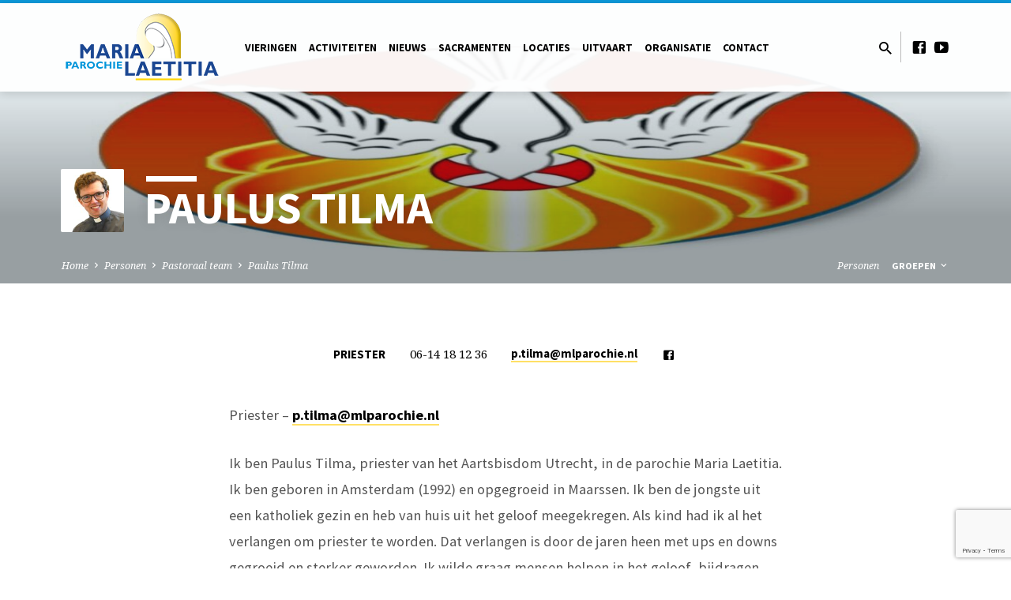

--- FILE ---
content_type: text/html; charset=UTF-8
request_url: https://maria-laetitia.nl/personen/paulus-tilma-2/
body_size: 14926
content:
<!DOCTYPE html>
<html class="no-js" lang="nl-NL">
<head>
<meta charset="UTF-8" />
<meta name="viewport" content="width=device-width, initial-scale=1">
<link rel="profile" href="http://gmpg.org/xfn/11">
<title>Paulus Tilma &#8211; Parochie Maria-Laetitia</title>
<meta name='robots' content='max-image-preview:large' />
<link rel='dns-prefetch' href='//fonts.googleapis.com' />
<link rel="alternate" type="application/rss+xml" title="Parochie Maria-Laetitia &raquo; feed" href="https://maria-laetitia.nl/feed/" />
<link rel="alternate" type="application/rss+xml" title="Parochie Maria-Laetitia &raquo; reactiesfeed" href="https://maria-laetitia.nl/comments/feed/" />
<script type="text/javascript">
/* <![CDATA[ */
window._wpemojiSettings = {"baseUrl":"https:\/\/s.w.org\/images\/core\/emoji\/15.0.3\/72x72\/","ext":".png","svgUrl":"https:\/\/s.w.org\/images\/core\/emoji\/15.0.3\/svg\/","svgExt":".svg","source":{"concatemoji":"https:\/\/maria-laetitia.nl\/wp-includes\/js\/wp-emoji-release.min.js?ver=6.5.7"}};
/*! This file is auto-generated */
!function(i,n){var o,s,e;function c(e){try{var t={supportTests:e,timestamp:(new Date).valueOf()};sessionStorage.setItem(o,JSON.stringify(t))}catch(e){}}function p(e,t,n){e.clearRect(0,0,e.canvas.width,e.canvas.height),e.fillText(t,0,0);var t=new Uint32Array(e.getImageData(0,0,e.canvas.width,e.canvas.height).data),r=(e.clearRect(0,0,e.canvas.width,e.canvas.height),e.fillText(n,0,0),new Uint32Array(e.getImageData(0,0,e.canvas.width,e.canvas.height).data));return t.every(function(e,t){return e===r[t]})}function u(e,t,n){switch(t){case"flag":return n(e,"\ud83c\udff3\ufe0f\u200d\u26a7\ufe0f","\ud83c\udff3\ufe0f\u200b\u26a7\ufe0f")?!1:!n(e,"\ud83c\uddfa\ud83c\uddf3","\ud83c\uddfa\u200b\ud83c\uddf3")&&!n(e,"\ud83c\udff4\udb40\udc67\udb40\udc62\udb40\udc65\udb40\udc6e\udb40\udc67\udb40\udc7f","\ud83c\udff4\u200b\udb40\udc67\u200b\udb40\udc62\u200b\udb40\udc65\u200b\udb40\udc6e\u200b\udb40\udc67\u200b\udb40\udc7f");case"emoji":return!n(e,"\ud83d\udc26\u200d\u2b1b","\ud83d\udc26\u200b\u2b1b")}return!1}function f(e,t,n){var r="undefined"!=typeof WorkerGlobalScope&&self instanceof WorkerGlobalScope?new OffscreenCanvas(300,150):i.createElement("canvas"),a=r.getContext("2d",{willReadFrequently:!0}),o=(a.textBaseline="top",a.font="600 32px Arial",{});return e.forEach(function(e){o[e]=t(a,e,n)}),o}function t(e){var t=i.createElement("script");t.src=e,t.defer=!0,i.head.appendChild(t)}"undefined"!=typeof Promise&&(o="wpEmojiSettingsSupports",s=["flag","emoji"],n.supports={everything:!0,everythingExceptFlag:!0},e=new Promise(function(e){i.addEventListener("DOMContentLoaded",e,{once:!0})}),new Promise(function(t){var n=function(){try{var e=JSON.parse(sessionStorage.getItem(o));if("object"==typeof e&&"number"==typeof e.timestamp&&(new Date).valueOf()<e.timestamp+604800&&"object"==typeof e.supportTests)return e.supportTests}catch(e){}return null}();if(!n){if("undefined"!=typeof Worker&&"undefined"!=typeof OffscreenCanvas&&"undefined"!=typeof URL&&URL.createObjectURL&&"undefined"!=typeof Blob)try{var e="postMessage("+f.toString()+"("+[JSON.stringify(s),u.toString(),p.toString()].join(",")+"));",r=new Blob([e],{type:"text/javascript"}),a=new Worker(URL.createObjectURL(r),{name:"wpTestEmojiSupports"});return void(a.onmessage=function(e){c(n=e.data),a.terminate(),t(n)})}catch(e){}c(n=f(s,u,p))}t(n)}).then(function(e){for(var t in e)n.supports[t]=e[t],n.supports.everything=n.supports.everything&&n.supports[t],"flag"!==t&&(n.supports.everythingExceptFlag=n.supports.everythingExceptFlag&&n.supports[t]);n.supports.everythingExceptFlag=n.supports.everythingExceptFlag&&!n.supports.flag,n.DOMReady=!1,n.readyCallback=function(){n.DOMReady=!0}}).then(function(){return e}).then(function(){var e;n.supports.everything||(n.readyCallback(),(e=n.source||{}).concatemoji?t(e.concatemoji):e.wpemoji&&e.twemoji&&(t(e.twemoji),t(e.wpemoji)))}))}((window,document),window._wpemojiSettings);
/* ]]> */
</script>
<style id='wp-emoji-styles-inline-css' type='text/css'>

	img.wp-smiley, img.emoji {
		display: inline !important;
		border: none !important;
		box-shadow: none !important;
		height: 1em !important;
		width: 1em !important;
		margin: 0 0.07em !important;
		vertical-align: -0.1em !important;
		background: none !important;
		padding: 0 !important;
	}
</style>
<link rel='stylesheet' id='wp-block-library-css' href='https://maria-laetitia.nl/wp-includes/css/dist/block-library/style.min.css?ver=6.5.7' type='text/css' media='all' />
<style id='classic-theme-styles-inline-css' type='text/css'>
/*! This file is auto-generated */
.wp-block-button__link{color:#fff;background-color:#32373c;border-radius:9999px;box-shadow:none;text-decoration:none;padding:calc(.667em + 2px) calc(1.333em + 2px);font-size:1.125em}.wp-block-file__button{background:#32373c;color:#fff;text-decoration:none}
</style>
<style id='global-styles-inline-css' type='text/css'>
body{--wp--preset--color--black: #000000;--wp--preset--color--cyan-bluish-gray: #abb8c3;--wp--preset--color--white: #fff;--wp--preset--color--pale-pink: #f78da7;--wp--preset--color--vivid-red: #cf2e2e;--wp--preset--color--luminous-vivid-orange: #ff6900;--wp--preset--color--luminous-vivid-amber: #fcb900;--wp--preset--color--light-green-cyan: #7bdcb5;--wp--preset--color--vivid-green-cyan: #00d084;--wp--preset--color--pale-cyan-blue: #8ed1fc;--wp--preset--color--vivid-cyan-blue: #0693e3;--wp--preset--color--vivid-purple: #9b51e0;--wp--preset--color--main: #0095da;--wp--preset--color--accent: #ffe065;--wp--preset--color--dark: #000;--wp--preset--color--light: #777;--wp--preset--color--light-bg: #f5f5f5;--wp--preset--gradient--vivid-cyan-blue-to-vivid-purple: linear-gradient(135deg,rgba(6,147,227,1) 0%,rgb(155,81,224) 100%);--wp--preset--gradient--light-green-cyan-to-vivid-green-cyan: linear-gradient(135deg,rgb(122,220,180) 0%,rgb(0,208,130) 100%);--wp--preset--gradient--luminous-vivid-amber-to-luminous-vivid-orange: linear-gradient(135deg,rgba(252,185,0,1) 0%,rgba(255,105,0,1) 100%);--wp--preset--gradient--luminous-vivid-orange-to-vivid-red: linear-gradient(135deg,rgba(255,105,0,1) 0%,rgb(207,46,46) 100%);--wp--preset--gradient--very-light-gray-to-cyan-bluish-gray: linear-gradient(135deg,rgb(238,238,238) 0%,rgb(169,184,195) 100%);--wp--preset--gradient--cool-to-warm-spectrum: linear-gradient(135deg,rgb(74,234,220) 0%,rgb(151,120,209) 20%,rgb(207,42,186) 40%,rgb(238,44,130) 60%,rgb(251,105,98) 80%,rgb(254,248,76) 100%);--wp--preset--gradient--blush-light-purple: linear-gradient(135deg,rgb(255,206,236) 0%,rgb(152,150,240) 100%);--wp--preset--gradient--blush-bordeaux: linear-gradient(135deg,rgb(254,205,165) 0%,rgb(254,45,45) 50%,rgb(107,0,62) 100%);--wp--preset--gradient--luminous-dusk: linear-gradient(135deg,rgb(255,203,112) 0%,rgb(199,81,192) 50%,rgb(65,88,208) 100%);--wp--preset--gradient--pale-ocean: linear-gradient(135deg,rgb(255,245,203) 0%,rgb(182,227,212) 50%,rgb(51,167,181) 100%);--wp--preset--gradient--electric-grass: linear-gradient(135deg,rgb(202,248,128) 0%,rgb(113,206,126) 100%);--wp--preset--gradient--midnight: linear-gradient(135deg,rgb(2,3,129) 0%,rgb(40,116,252) 100%);--wp--preset--font-size--small: 13px;--wp--preset--font-size--medium: 20px;--wp--preset--font-size--large: 36px;--wp--preset--font-size--x-large: 42px;--wp--preset--spacing--20: 0.44rem;--wp--preset--spacing--30: 0.67rem;--wp--preset--spacing--40: 1rem;--wp--preset--spacing--50: 1.5rem;--wp--preset--spacing--60: 2.25rem;--wp--preset--spacing--70: 3.38rem;--wp--preset--spacing--80: 5.06rem;--wp--preset--shadow--natural: 6px 6px 9px rgba(0, 0, 0, 0.2);--wp--preset--shadow--deep: 12px 12px 50px rgba(0, 0, 0, 0.4);--wp--preset--shadow--sharp: 6px 6px 0px rgba(0, 0, 0, 0.2);--wp--preset--shadow--outlined: 6px 6px 0px -3px rgba(255, 255, 255, 1), 6px 6px rgba(0, 0, 0, 1);--wp--preset--shadow--crisp: 6px 6px 0px rgba(0, 0, 0, 1);}:where(.is-layout-flex){gap: 0.5em;}:where(.is-layout-grid){gap: 0.5em;}body .is-layout-flex{display: flex;}body .is-layout-flex{flex-wrap: wrap;align-items: center;}body .is-layout-flex > *{margin: 0;}body .is-layout-grid{display: grid;}body .is-layout-grid > *{margin: 0;}:where(.wp-block-columns.is-layout-flex){gap: 2em;}:where(.wp-block-columns.is-layout-grid){gap: 2em;}:where(.wp-block-post-template.is-layout-flex){gap: 1.25em;}:where(.wp-block-post-template.is-layout-grid){gap: 1.25em;}.has-black-color{color: var(--wp--preset--color--black) !important;}.has-cyan-bluish-gray-color{color: var(--wp--preset--color--cyan-bluish-gray) !important;}.has-white-color{color: var(--wp--preset--color--white) !important;}.has-pale-pink-color{color: var(--wp--preset--color--pale-pink) !important;}.has-vivid-red-color{color: var(--wp--preset--color--vivid-red) !important;}.has-luminous-vivid-orange-color{color: var(--wp--preset--color--luminous-vivid-orange) !important;}.has-luminous-vivid-amber-color{color: var(--wp--preset--color--luminous-vivid-amber) !important;}.has-light-green-cyan-color{color: var(--wp--preset--color--light-green-cyan) !important;}.has-vivid-green-cyan-color{color: var(--wp--preset--color--vivid-green-cyan) !important;}.has-pale-cyan-blue-color{color: var(--wp--preset--color--pale-cyan-blue) !important;}.has-vivid-cyan-blue-color{color: var(--wp--preset--color--vivid-cyan-blue) !important;}.has-vivid-purple-color{color: var(--wp--preset--color--vivid-purple) !important;}.has-black-background-color{background-color: var(--wp--preset--color--black) !important;}.has-cyan-bluish-gray-background-color{background-color: var(--wp--preset--color--cyan-bluish-gray) !important;}.has-white-background-color{background-color: var(--wp--preset--color--white) !important;}.has-pale-pink-background-color{background-color: var(--wp--preset--color--pale-pink) !important;}.has-vivid-red-background-color{background-color: var(--wp--preset--color--vivid-red) !important;}.has-luminous-vivid-orange-background-color{background-color: var(--wp--preset--color--luminous-vivid-orange) !important;}.has-luminous-vivid-amber-background-color{background-color: var(--wp--preset--color--luminous-vivid-amber) !important;}.has-light-green-cyan-background-color{background-color: var(--wp--preset--color--light-green-cyan) !important;}.has-vivid-green-cyan-background-color{background-color: var(--wp--preset--color--vivid-green-cyan) !important;}.has-pale-cyan-blue-background-color{background-color: var(--wp--preset--color--pale-cyan-blue) !important;}.has-vivid-cyan-blue-background-color{background-color: var(--wp--preset--color--vivid-cyan-blue) !important;}.has-vivid-purple-background-color{background-color: var(--wp--preset--color--vivid-purple) !important;}.has-black-border-color{border-color: var(--wp--preset--color--black) !important;}.has-cyan-bluish-gray-border-color{border-color: var(--wp--preset--color--cyan-bluish-gray) !important;}.has-white-border-color{border-color: var(--wp--preset--color--white) !important;}.has-pale-pink-border-color{border-color: var(--wp--preset--color--pale-pink) !important;}.has-vivid-red-border-color{border-color: var(--wp--preset--color--vivid-red) !important;}.has-luminous-vivid-orange-border-color{border-color: var(--wp--preset--color--luminous-vivid-orange) !important;}.has-luminous-vivid-amber-border-color{border-color: var(--wp--preset--color--luminous-vivid-amber) !important;}.has-light-green-cyan-border-color{border-color: var(--wp--preset--color--light-green-cyan) !important;}.has-vivid-green-cyan-border-color{border-color: var(--wp--preset--color--vivid-green-cyan) !important;}.has-pale-cyan-blue-border-color{border-color: var(--wp--preset--color--pale-cyan-blue) !important;}.has-vivid-cyan-blue-border-color{border-color: var(--wp--preset--color--vivid-cyan-blue) !important;}.has-vivid-purple-border-color{border-color: var(--wp--preset--color--vivid-purple) !important;}.has-vivid-cyan-blue-to-vivid-purple-gradient-background{background: var(--wp--preset--gradient--vivid-cyan-blue-to-vivid-purple) !important;}.has-light-green-cyan-to-vivid-green-cyan-gradient-background{background: var(--wp--preset--gradient--light-green-cyan-to-vivid-green-cyan) !important;}.has-luminous-vivid-amber-to-luminous-vivid-orange-gradient-background{background: var(--wp--preset--gradient--luminous-vivid-amber-to-luminous-vivid-orange) !important;}.has-luminous-vivid-orange-to-vivid-red-gradient-background{background: var(--wp--preset--gradient--luminous-vivid-orange-to-vivid-red) !important;}.has-very-light-gray-to-cyan-bluish-gray-gradient-background{background: var(--wp--preset--gradient--very-light-gray-to-cyan-bluish-gray) !important;}.has-cool-to-warm-spectrum-gradient-background{background: var(--wp--preset--gradient--cool-to-warm-spectrum) !important;}.has-blush-light-purple-gradient-background{background: var(--wp--preset--gradient--blush-light-purple) !important;}.has-blush-bordeaux-gradient-background{background: var(--wp--preset--gradient--blush-bordeaux) !important;}.has-luminous-dusk-gradient-background{background: var(--wp--preset--gradient--luminous-dusk) !important;}.has-pale-ocean-gradient-background{background: var(--wp--preset--gradient--pale-ocean) !important;}.has-electric-grass-gradient-background{background: var(--wp--preset--gradient--electric-grass) !important;}.has-midnight-gradient-background{background: var(--wp--preset--gradient--midnight) !important;}.has-small-font-size{font-size: var(--wp--preset--font-size--small) !important;}.has-medium-font-size{font-size: var(--wp--preset--font-size--medium) !important;}.has-large-font-size{font-size: var(--wp--preset--font-size--large) !important;}.has-x-large-font-size{font-size: var(--wp--preset--font-size--x-large) !important;}
.wp-block-navigation a:where(:not(.wp-element-button)){color: inherit;}
:where(.wp-block-post-template.is-layout-flex){gap: 1.25em;}:where(.wp-block-post-template.is-layout-grid){gap: 1.25em;}
:where(.wp-block-columns.is-layout-flex){gap: 2em;}:where(.wp-block-columns.is-layout-grid){gap: 2em;}
.wp-block-pullquote{font-size: 1.5em;line-height: 1.6;}
</style>
<link rel='stylesheet' id='contact-form-7-css' href='https://maria-laetitia.nl/wp-content/plugins/contact-form-7/includes/css/styles.css?ver=5.8.7' type='text/css' media='all' />
<link rel='stylesheet' id='bwg_fonts-css' href='https://maria-laetitia.nl/wp-content/plugins/photo-gallery/css/bwg-fonts/fonts.css?ver=0.0.1' type='text/css' media='all' />
<link rel='stylesheet' id='sumoselect-css' href='https://maria-laetitia.nl/wp-content/plugins/photo-gallery/css/sumoselect.min.css?ver=3.0.3' type='text/css' media='all' />
<link rel='stylesheet' id='mCustomScrollbar-css' href='https://maria-laetitia.nl/wp-content/plugins/photo-gallery/css/jquery.mCustomScrollbar.min.css?ver=1.5.35' type='text/css' media='all' />
<link rel='stylesheet' id='bwg_frontend-css' href='https://maria-laetitia.nl/wp-content/plugins/photo-gallery/css/styles.min.css?ver=1.5.35' type='text/css' media='all' />
<link rel='stylesheet' id='uacf7-frontend-style-css' href='https://maria-laetitia.nl/wp-content/plugins/ultimate-addons-for-contact-form-7/assets/css/uacf7-frontend.css?ver=6.5.7' type='text/css' media='all' />
<link rel='stylesheet' id='saved-google-fonts-css' href='//fonts.googleapis.com/css?family=Source+Sans+Pro:300,400,600,700,300italic,400italic,600italic,700italic%7CNoto+Serif:400,700,400italic,700italic' type='text/css' media='all' />
<link rel='stylesheet' id='materialdesignicons-css' href='https://maria-laetitia.nl/wp-content/themes/saved/css/materialdesignicons.min.css?ver=1.3.2' type='text/css' media='all' />
<link rel='stylesheet' id='saved-style-css' href='https://maria-laetitia.nl/wp-content/themes/saved/style.css?ver=1.3.2' type='text/css' media='all' />
<link rel='stylesheet' id='tablepress-default-css' href='https://maria-laetitia.nl/wp-content/plugins/tablepress/css/default.min.css?ver=1.9.2' type='text/css' media='all' />
<script type="text/javascript" src="https://maria-laetitia.nl/wp-includes/js/jquery/jquery.min.js?ver=3.7.1" id="jquery-core-js"></script>
<script type="text/javascript" src="https://maria-laetitia.nl/wp-includes/js/jquery/jquery-migrate.min.js?ver=3.4.1" id="jquery-migrate-js"></script>
<script type="text/javascript" id="ctfw-ie-unsupported-js-extra">
/* <![CDATA[ */
var ctfw_ie_unsupported = {"default_version":"7","min_version":"5","max_version":"9","version":"9","message":"U gebruikt een verouderde versie van Internet Explorer. Upgrade uw browser aub om deze site te gebruiken.","redirect_url":"http:\/\/browsehappy.com\/"};
/* ]]> */
</script>
<script type="text/javascript" src="https://maria-laetitia.nl/wp-content/themes/saved/framework/js/ie-unsupported.js?ver=1.3.2" id="ctfw-ie-unsupported-js"></script>
<script type="text/javascript" src="https://maria-laetitia.nl/wp-content/plugins/photo-gallery/js/jquery.sumoselect.min.js?ver=3.0.3" id="sumoselect-js"></script>
<script type="text/javascript" src="https://maria-laetitia.nl/wp-content/plugins/photo-gallery/js/jquery.mobile.min.js?ver=1.3.2" id="jquery-mobile-js"></script>
<script type="text/javascript" src="https://maria-laetitia.nl/wp-content/plugins/photo-gallery/js/jquery.mCustomScrollbar.concat.min.js?ver=1.5.35" id="mCustomScrollbar-js"></script>
<script type="text/javascript" src="https://maria-laetitia.nl/wp-content/plugins/photo-gallery/js/jquery.fullscreen-0.4.1.min.js?ver=0.4.1" id="jquery-fullscreen-js"></script>
<script type="text/javascript" id="bwg_frontend-js-extra">
/* <![CDATA[ */
var bwg_objectsL10n = {"bwg_field_required":"field is required.","bwg_mail_validation":"Dit is geen geldig e-mailadres.","bwg_search_result":"Er zijn geen afbeeldingen gevonden die voldoen aan uw zoekopdracht.","bwg_select_tag":"Select Tag","bwg_order_by":"Order By","bwg_search":"Zoeken","bwg_show_ecommerce":"Show Ecommerce","bwg_hide_ecommerce":"Hide Ecommerce","bwg_show_comments":"Toon reacties","bwg_hide_comments":"Verberg reacties","bwg_restore":"Herstellen","bwg_maximize":"Maximaliseren","bwg_fullscreen":"Volledig scherm","bwg_exit_fullscreen":"Volledig scherm afsluiten","bwg_search_tag":"SEARCH...","bwg_tag_no_match":"No tags found","bwg_all_tags_selected":"All tags selected","bwg_tags_selected":"tags selected","play":"Afspelen","pause":"Pauze","is_pro":"","bwg_play":"Afspelen","bwg_pause":"Pauze","bwg_hide_info":"Info verbergen","bwg_show_info":"Info weergeven","bwg_hide_rating":"Beoordeling verbergen","bwg_show_rating":"Beoordeling weergeven","ok":"Ok","cancel":"Cancel","select_all":"Select all","lazy_load":"0","lazy_loader":"https:\/\/maria-laetitia.nl\/wp-content\/plugins\/photo-gallery\/images\/ajax_loader.png","front_ajax":"0"};
/* ]]> */
</script>
<script type="text/javascript" src="https://maria-laetitia.nl/wp-content/plugins/photo-gallery/js/scripts.min.js?ver=1.5.35" id="bwg_frontend-js"></script>
<script type="text/javascript" id="uacf7-cf-script-js-extra">
/* <![CDATA[ */
var uacf7_cf_object = {"13301":[{"uacf7_cf_hs":"show","uacf7_cf_group":"niet-begraven-bij-overlijden","uacf_cf_condition_for":"any","uacf7_cf_conditions":{"uacf7_cf_tn":["begraven","begraven"],"uacf7_cf_operator":["equal","equal"],"uacf7_cf_val":["Na mijn overlijden wil ik gecremeerd worden","Ik weet nog niet of ik begraven of gecremeerd wil worden"]}},{"uacf7_cf_hs":"show","uacf7_cf_group":"begraven-bij-overlijden","uacf_cf_condition_for":"any","uacf7_cf_conditions":{"uacf7_cf_tn":["begraven"],"uacf7_cf_operator":["equal"],"uacf7_cf_val":["Na mijn overlijden wil ik begraven worden"]}},{"uacf7_cf_hs":"show","uacf7_cf_group":"andere-voorkeursbegraafplaats","uacf_cf_condition_for":"any","uacf7_cf_conditions":{"uacf7_cf_tn":["begraafplaats"],"uacf7_cf_operator":["equal"],"uacf7_cf_val":["Andere begraafplaats"]}},{"uacf7_cf_hs":"show","uacf7_cf_group":"andere-begraafplaats","uacf_cf_condition_for":"any","uacf7_cf_conditions":{"uacf7_cf_tn":["andere_begraafplaats[]"],"uacf7_cf_operator":["equal"],"uacf7_cf_val":["Andere begraafplaats"]}}],"9753":"","9737":"","9731":"","9309":"","8834":"","5":"","105":""};
/* ]]> */
</script>
<script type="text/javascript" src="https://maria-laetitia.nl/wp-content/plugins/ultimate-addons-for-contact-form-7/addons/conditional-field/js/uacf7-cf-script.js?ver=6.5.7" id="uacf7-cf-script-js"></script>
<script type="text/javascript" src="https://maria-laetitia.nl/wp-content/themes/saved/framework/js/jquery.fitvids.js?ver=1.3.2" id="fitvids-js"></script>
<script type="text/javascript" id="ctfw-responsive-embeds-js-extra">
/* <![CDATA[ */
var ctfw_responsive_embeds = {"wp_responsive_embeds":"1"};
/* ]]> */
</script>
<script type="text/javascript" src="https://maria-laetitia.nl/wp-content/themes/saved/framework/js/responsive-embeds.js?ver=1.3.2" id="ctfw-responsive-embeds-js"></script>
<script type="text/javascript" src="https://maria-laetitia.nl/wp-content/themes/saved/js/lib/superfish.min.js?ver=1.3.2" id="superfish-js"></script>
<script type="text/javascript" src="https://maria-laetitia.nl/wp-content/themes/saved/js/lib/supersubs.js?ver=1.3.2" id="supersubs-js"></script>
<script type="text/javascript" src="https://maria-laetitia.nl/wp-content/themes/saved/js/lib/jquery.meanmenu.modified.js?ver=1.3.2" id="jquery-meanmenu-js"></script>
<script type="text/javascript" src="https://maria-laetitia.nl/wp-content/themes/saved/js/lib/js.cookie.min.js?ver=1.3.2" id="js-cookie-js"></script>
<script type="text/javascript" src="https://maria-laetitia.nl/wp-content/themes/saved/js/lib/jquery.waitforimages.min.js?ver=1.3.2" id="jquery-waitforimages-js"></script>
<script type="text/javascript" src="https://maria-laetitia.nl/wp-content/themes/saved/js/lib/jquery.smooth-scroll.min.js?ver=1.3.2" id="jquery-smooth-scroll-js"></script>
<script type="text/javascript" src="https://maria-laetitia.nl/wp-content/themes/saved/js/lib/jquery.dropdown.min.js?ver=1.3.2" id="jquery-dropdown-js"></script>
<script type="text/javascript" src="https://maria-laetitia.nl/wp-content/themes/saved/js/lib/jquery.matchHeight-min.js?ver=1.3.2" id="jquery-matchHeight-js"></script>
<script type="text/javascript" src="https://maria-laetitia.nl/wp-content/themes/saved/js/lib/scrollreveal.min.js?ver=1.3.2" id="scrollreveal-js"></script>
<script type="text/javascript" id="saved-main-js-extra">
/* <![CDATA[ */
var saved_main = {"site_path":"\/","home_url":"https:\/\/maria-laetitia.nl","theme_url":"https:\/\/maria-laetitia.nl\/wp-content\/themes\/saved","is_ssl":"1","mobile_menu_close":"saved-icon saved-icon-mobile-menu-close mdi mdi-close","scroll_animations":"1","comment_name_required":"1","comment_email_required":"1","comment_name_error_required":"Vereist","comment_email_error_required":"Vereist","comment_email_error_invalid":"Foutieve Email","comment_url_error_invalid":"Foutieve URL","comment_message_error_required":"Reactie Vereist"};
/* ]]> */
</script>
<script type="text/javascript" src="https://maria-laetitia.nl/wp-content/themes/saved/js/main.js?ver=1.3.2" id="saved-main-js"></script>
<link rel="https://api.w.org/" href="https://maria-laetitia.nl/wp-json/" /><link rel="alternate" type="application/json" href="https://maria-laetitia.nl/wp-json/wp/v2/ctc_person/7801" /><link rel="EditURI" type="application/rsd+xml" title="RSD" href="https://maria-laetitia.nl/xmlrpc.php?rsd" />
<meta name="generator" content="WordPress 6.5.7" />
<link rel="canonical" href="https://maria-laetitia.nl/personen/paulus-tilma-2/" />
<link rel='shortlink' href='https://maria-laetitia.nl/?p=7801' />
<link rel="alternate" type="application/json+oembed" href="https://maria-laetitia.nl/wp-json/oembed/1.0/embed?url=https%3A%2F%2Fmaria-laetitia.nl%2Fpersonen%2Fpaulus-tilma-2%2F" />
<link rel="alternate" type="text/xml+oembed" href="https://maria-laetitia.nl/wp-json/oembed/1.0/embed?url=https%3A%2F%2Fmaria-laetitia.nl%2Fpersonen%2Fpaulus-tilma-2%2F&#038;format=xml" />

<style type="text/css">.has-main-background-color,p.has-main-background-color { background-color: #0095da; }.has-main-color,p.has-main-color { color: #0095da; }.has-accent-background-color,p.has-accent-background-color { background-color: #ffe065; }.has-accent-color,p.has-accent-color { color: #ffe065; }.has-dark-background-color,p.has-dark-background-color { background-color: #000; }.has-dark-color,p.has-dark-color { color: #000; }.has-light-background-color,p.has-light-background-color { background-color: #777; }.has-light-color,p.has-light-color { color: #777; }.has-light-bg-background-color,p.has-light-bg-background-color { background-color: #f5f5f5; }.has-light-bg-color,p.has-light-bg-color { color: #f5f5f5; }.has-white-background-color,p.has-white-background-color { background-color: #fff; }.has-white-color,p.has-white-color { color: #fff; }</style>

<style type="text/css">
#saved-logo-text {
	font-family: 'Source Sans Pro', Arial, Helvetica, sans-serif;
}

.saved-entry-content h1, .saved-entry-content h2, .saved-entry-content h3, .saved-entry-content h4, .saved-entry-content h5, .saved-entry-content h6, .saved-entry-content .saved-h1, .saved-entry-content .saved-h2, .saved-entry-content .saved-h3, .saved-entry-content .saved-h4, .saved-entry-content .saved-h5, .saved-entry-content .saved-h6, .saved-widget .saved-entry-compact-header h3, .mce-content-body h1, .mce-content-body h2, .mce-content-body h3, .mce-content-body h4, .mce-content-body h5, .mce-content-body h6, .textwidget h1, .textwidget h2, .textwidget h3, .textwidget h4, .textwidget h5, .textwidget h6, .saved-bg-section-content h1, .saved-bg-section-content h2, #saved-banner-title div, .saved-widget-title, .saved-caption-image-title, #saved-comments-title, #reply-title, .saved-nav-block-title, .has-drop-cap:not(:focus):first-letter, .saved-entry-content h1, .saved-entry-content h2, .saved-entry-content h3, .saved-entry-content h4, .saved-entry-content h5, .saved-entry-content h6, .saved-entry-content .saved-h1, .saved-entry-content .saved-h2, .saved-entry-content .saved-h3, .saved-entry-content .saved-h4, .saved-entry-content .saved-h5, .saved-entry-content .saved-h6, .mce-content-body h1, .mce-content-body h2, .mce-content-body h3, .mce-content-body h4, .mce-content-body h5, .mce-content-body h6 {
	font-family: 'Source Sans Pro', Arial, Helvetica, sans-serif;
}

#saved-header-menu-content, .mean-container .mean-nav, #saved-header-bottom, .jq-dropdown, #saved-footer-menu, .saved-pagination, .saved-comment-title, .wp-block-latest-comments__comment-author, .saved-entry-full-content a:not(.saved-icon), .saved-entry-full-meta a:not(.saved-icon), .saved-entry-full-footer a, .saved-comment-content a, .saved-map-section a, #respond a, .textwidget a, .widget_ctfw-giving a, .widget_mc4wp_form_widget a, .saved-entry-full-meta-second-line a, #saved-map-section-date .saved-map-section-item-note a, .widget_rss li a, .saved-entry-short-title, .saved-entry-short-title a, .saved-colored-section-title, .saved-entry-compact-right h3, .saved-entry-compact-right h3 a, .saved-sticky-item, .saved-bg-section-text a, .saved-image-section-text a, #saved-sticky-content-custom-content a, .mce-content-body a, .saved-nav-left-right a, select, .saved-button, .saved-buttons-list a, .saved-menu-button > a, input[type=submit], .widget_tag_cloud a, .wp-block-file .wp-block-file__button, .widget_categories > ul, .widget_ctfw-categories > ul, .widget_ctfw-archives > ul, .widget_ctfw-galleries > ul, .widget_recent_entries > ul, .widget_archive > ul, .widget_meta > ul, .widget_pages > ul, .widget_links > ul, .widget_nav_menu ul.menu, .widget_calendar #wp-calendar tfoot td, .saved-entry-compact-image time, .saved-entry-short-label, .saved-colored-section-label, .saved-sticky-item-date, #saved-map-section-address, .saved-entry-full-date, .saved-entry-full-meta-bold, #saved-map-section-date .saved-map-section-item-text, .widget_calendar #wp-calendar caption, .widget_calendar #wp-calendar th, .saved-calendar-table-header-content, dt, .saved-entry-content th, .mce-content-body th, blockquote cite, #respond label:not(.error):not([for=wp-comment-cookies-consent]), .wp-block-table tr:first-of-type strong {
	font-family: 'Source Sans Pro', Arial, Helvetica, sans-serif;
}

body, #cancel-comment-reply-link, .saved-entry-short-meta a:not(.saved-icon), .saved-entry-content-short a, .ctfw-breadcrumbs, .saved-caption-image-description, .saved-entry-full-meta-second-line, #saved-header-archives-section-name, .saved-comment-title span, #saved-calendar-title-category, #saved-header-search-mobile input[type=text], .saved-entry-full-content .saved-sermon-index-list li li a:not(.saved-icon), pre.wp-block-verse {
	font-family: 'Noto Serif', Georgia, 'Bitstream Vera Serif', 'Times New Roman', Times, serif;
}

 {
	background-color: #0095da;
}

.saved-color-main-bg, .sf-menu ul, .saved-calendar-table-header, .saved-calendar-table-top, .saved-calendar-table-header-row, .mean-container .mean-nav, .jq-dropdown .jq-dropdown-menu, .jq-dropdown .jq-dropdown-panel, .tooltipster-sidetip.saved-tooltipster .tooltipster-box, .saved-entry-compact-image time, .saved-entry-short-label, #saved-sticky, .has-main-background-color, p.has-main-background-color {
	background-color: rgba(0, 149, 218, 0.95);
}

.saved-calendar-table-header {
	border-color: #0095da !important;
}

#saved-header-top.saved-header-has-line, .saved-calendar-table-header {
	border-color: rgba(0, 149, 218, 0.95);
}

#saved-logo-text, #saved-logo-text a, .mean-container .mean-nav ul li a.mean-expand, .has-main-color, p.has-main-color {
	color: #0095da !important;
}

a, a:hover, #saved-header-menu-content > li:hover > a, #saved-map-section-list a:hover, #saved-header-search a:hover, #saved-header-search-opened .saved-search-button, #saved-header-icons a:hover, .saved-entry-short-icons .saved-icon:hover, .saved-entry-compact-icons .saved-icon:hover, .saved-entry-full-meta a:hover, #saved-calendar-remove-category a:hover, #saved-calendar-header-right a, .mean-container .saved-icon-mobile-menu-close, #saved-map-section-marker .saved-icon, .saved-entry-full-content .saved-entry-short-meta a:hover, .saved-entry-full-meta > li a.mdi:hover, .widget_search .saved-search-button:hover, #respond a:hover {
	color: #ffe065;
}

.saved-entry-content a:hover:not(.saved-button):not(.wp-block-file__button), .saved-entry-compact-right a:hover, .saved-entry-full-meta a:hover, .saved-button.saved-button-light:hover, .saved-buttons-list a.saved-button-light:hover, .saved-button:hover, .saved-buttons-list a:hover, input[type=submit]:hover, .widget_tag_cloud a:hover, .saved-nav-left-right a:hover, .wp-block-file .wp-block-file__button:hover, .has-accent-color, p.has-accent-color {
	color: #ffe065 !important;
}

.saved-entry-short-title a, .saved-entry-compact-right h3 a, .saved-entry-full-content a:not(.saved-button):not(.saved-button-light):not(.wp-block-file__button), .saved-entry-full-meta a:not(.saved-button), .saved-entry-full-footer a:not(.saved-button), .saved-comments a:not(.saved-button), .saved-map-section a:not(.saved-button), #respond a:not(.saved-button), .saved-compact-content a:not(.saved-button), .textwidget a:not(.saved-button), .widget_ctfw-giving a, .widget_mc4wp_form_widget a, .saved-image-section-text a, .mce-content-body a, .saved-entry-content h1::before, .saved-entry-content h2::before, .saved-entry-content h3::before, .saved-entry-content h4::before, .saved-entry-content h5::before, .saved-entry-content h6::before, .saved-entry-content .saved-h1::before, .saved-entry-content .saved-h2::before, .saved-entry-content .saved-h3::before, .saved-entry-content .saved-h4::before, .saved-entry-content .saved-h5::before, .saved-entry-content .saved-h6::before, .mce-content-body h1::before, .mce-content-body h2::before, .mce-content-body h3::before, .mce-content-body h4::before, .mce-content-body h5::before, .mce-content-body h6::before, .saved-widget-title::before, #saved-comments-title::before, #reply-title::before, .saved-nav-block-title::before, .saved-entry-full-meta-label::before, dt::before, .saved-entry-content th::before, .mce-content-body th::before, #saved-map-section-address::before, #saved-header-search input[type=text]:focus, input:focus, textarea:focus {
	border-color: #ffe065;
}

 {
	border-left-color: #ffe065;
}

.saved-button, .saved-buttons-list a, .saved-menu-button > a, input[type=submit], .widget_tag_cloud a, .saved-nav-left-right a, .wp-block-file .wp-block-file__button, .has-accent-background-color, p.has-accent-background-color {
	background-color: #ffe065;
}
</style>
<script type="text/javascript">

jQuery( 'html' )
 	.removeClass( 'no-js' )
 	.addClass( 'js' );

</script>
<meta name="format-detection" content="telephone=no">
<style type="text/css">.broken_link, a.broken_link {
	text-decoration: line-through;
}</style><link rel="icon" href="https://maria-laetitia.nl/wp-content/uploads/2018/06/cropped-favicon-32x32.jpg" sizes="32x32" />
<link rel="icon" href="https://maria-laetitia.nl/wp-content/uploads/2018/06/cropped-favicon-192x192.jpg" sizes="192x192" />
<link rel="apple-touch-icon" href="https://maria-laetitia.nl/wp-content/uploads/2018/06/cropped-favicon-180x180.jpg" />
<meta name="msapplication-TileImage" content="https://maria-laetitia.nl/wp-content/uploads/2018/06/cropped-favicon-270x270.jpg" />
		<style type="text/css" id="wp-custom-css">
			#saved-header-top-inner {
	    height: 7em;
}

#saved-logo-image img {
    max-height: 94px;
}

#saved-header-menu {
    padding-left: 4em;
}

h1, h2, h3, h4, h6 { color: #1B4792; }
	
li.saved-entry-short-author {
    visibility: hidden;
    height: 0px;
	  padding: 0px
}	

.saved-colored-section-entry {
    max-width: 11em;
		margin-right: 2.5%;
}

img.attachment-post-thumbnail.size-post-thumbnail.wp-post-image {
    height: 100%;
    object-fit: cover;
}

.saved-entry-short-image.saved-hover-image {
    height: 55%;
}

.fb3d-modal.visible {
	z-index: 100000 !important
}

li.saved-entry-full-author, li.saved-entry-full-category {
	display: none;
}

#saved-content-inner .saved-entry-content a {
	font-weight: 700;
    font-style: normal ;
    color: black;
    border-width: 0 0 2px 0;
    border-style: solid;
    border-color: #ffe065;
}

.lsb-form-label {
	display: block;
	clear: right;
}

.lsb-form-input {
	width: 300px;
	max-width: 50% !important;
}

#saved-content-inner .saved-entry-content {
			font-family: 'Source Sans Pro', Arial, Helvetica, sans-serif;
}



	@media only screen and (max-width: 700px) { 
		a.saved-button {
			text-overflow: ellipsis;
			overflow: hidden;
			max-width: 275px;
	}
}

h2.widgettitle::before {display: block;
    position: relative;
    left: 1px;
    width: 50px;
    height: 12px;
    border-style: solid;
    border-width: 0 0 5px 0;
    margin-bottom: 6px;
    content: '';
    border-color: var(--wp--preset--color--accent);}

h2.widgettitle {
    font-family: 'Source Sans Pro', Arial, Helvetica, sans-serif;
}

input[type="radio"] {
    height: 20px;
    width: 20px;
}

input[type="checkbox"] {
    height: 20px;
    width: 20px;
}

span.wpcf7-list-item {
    width: 100%;
}


input.wpcf7-submit {
    clear: both;
    display: block;
    margin-top: 25px;
}

span.wpcf7-form-control-wrap {
    display: block;
}

/* Parochierooster */
div.datumdiv > span.label, div.tijddiv > span.label {
	display: none;
}

div.watdiv span:after{
	content: "|";
	color: #747474;
	padding-right: 5px;
	padding-left: 5px;
	font-size: 15px;
}
div.watdiv span:last-child:after{
  content: '';
}

figure.circle {
	margin-top: 12px;
	margin-left: -45px;
	width: 30px;
	height: 30px;
}

/*selectiemenu*/
ul.kerken-list > li.kerken-listitem {
	display:inline-block;
	font-size:14px;
	cursor: pointer;
}
ul.kerken-list > li.kerken-listitem a::after {
	content: "|";
	color: #ccc;
	padding-right: 25px;
	padding-left: 25px;
	font-size: 14px;
}
ul.kerken-list > li.kerken-listitem:last-child a::after
{
  content: '';
}

ul.kerken-list > li.kerken-listitem a {
	color: #2271b1 !important;
	border: none !important; 
}

ul.kerken-list > li.kerken-listitem a.allekerken {
	color: #000 !important;
}

div.datumdiv > span.gegevens {
	padding: 5px 10px 5px 10px;
	font-weight: 600
}

div.viering-container > div.vieringitem {
	width: 95%;
	border: none;
	padding-top: 15px;
	padding-left: 20px;
	box-shadow: 0 2px 10px rgba(0, 0, 0, 0.12)
}

/* Parochierooster - Frontpage */
@media only screen and (max-width: 700px) {
	.saved-home-secondary-widgets-section {
		padding-top: 1.5rem;
	}
}

div.saved-widgets-row-content nav#viering-select {
	visibility: hidden;
	height: 0px;
}

div.saved-widgets-row-content  div.vieringitem:nth-of-type(1n+6) {
    visibility: hidden;
		height: 0px;
		margin: 0px;
		padding: 0px;
}

ul.kerken-list li:first-child {
	margin-right: 25px;
}

div.saved-widgets-row-content div.liturgischedag {
    visibility: hidden;
		height: 0px;
		width: 0px;
		margin: 0px;
		padding: 0px;
}

div.saved-widgets-row-content .viering-container {
    display: flex;
    flex-direction: row;
		flex-wrap: wrap;
		width: 100%;
}

section.saved-home-secondary-widgets-section:has(div.viering-container) {
	padding-bottom: 0px !important;
}

.saved-widgets-row-inner:has(div.viering-container) {
	max-width: 100% !important;
	padding-bottom: 0;
	margin-bottom: -15px
}

.saved-widgets-row-content aside:has(div.viering-container) {
	width: 100%;
	margin: 0;
	color: white;
	font-family: 'Source Sans Pro', Arial, Helvetica, sans-serif;
	background-color: rgba(0, 149, 218, 0.95);
	padding-left: 6%;
	padding-right: 6%;
	padding-bottom: 20px;
}

.saved-widgets-row-content aside:has(div.viering-container) > p {
	position: absolute;
}

div.saved-widgets-row-content  div.vieringitem {
	border: none;
	padding-top: 25px;
	padding-left: 0;
	padding-right: 0;
	box-shadow: none;
	font-size: 1em;
	width: fit-content !important;
	max-width: 45%;
}

div.saved-widgets-row-content .datumdiv {
	margin-bottom: 15px;
}

div.saved-widgets-row-content .datumdiv .gegevens { 
	font-weight: 400;
  text-transform: uppercase;
	background-color: #fff;
	color: #000;
}

div.saved-widgets-row-content  div.viering {
	margin-right: 0px;
}

div.saved-colored-section-button a {
	top: initial;
}

div.komendevieringen {
	padding-top: 2.3em;
}

div.komendevieringen h2 {
	color: #fff;
}

div.saved-widgets-row-content  div.watdiv span.gegevens {
	display: inline-block;
	width: 100%;
}

div.saved-widgets-row-content div.watdiv span:after {
	content: initial;
}		</style>
		</head>
<body class="ctc_person-template-default single single-ctc_person postid-7801 wp-embed-responsive ctfw-no-loop-multiple saved-logo-font-source-sans-pro saved-heading-font-source-sans-pro saved-nav-font-source-sans-pro saved-body-font-noto-serif saved-has-logo-image saved-has-uppercase saved-has-heading-accents saved-content-width-700">

<header id="saved-header">

	
<div id="saved-header-top" class="saved-header-has-line saved-header-has-search saved-header-has-icons">

	<div>

		<div id="saved-header-top-bg"></div>

		<div id="saved-header-top-container" class="saved-centered-large">

			<div id="saved-header-top-inner">

				
<div id="saved-logo">

	<div id="saved-logo-content">

		
			
			<div id="saved-logo-image">

				<a href="https://maria-laetitia.nl/" style="max-width:64px;max-height:30px">

					<img src="https://maria-laetitia.nl/wp-content/uploads/2016/11/Logo-ParochieMariaLaetitia.png" alt="Parochie Maria-Laetitia" id="saved-logo-regular" width="64" height="30">

					
				</a>

			</div>

		
	</div>

</div>

				<nav id="saved-header-menu">

					<div id="saved-header-menu-inner">

						<ul id="saved-header-menu-content" class="sf-menu"><li id="menu-item-16311" class="menu-item menu-item-type-post_type menu-item-object-page menu-item-has-children menu-item-16311"><a href="https://maria-laetitia.nl/vieringen/">Vieringen</a>
<ul class="sub-menu">
	<li id="menu-item-13411" class="menu-item menu-item-type-post_type menu-item-object-page menu-item-13411"><a href="https://maria-laetitia.nl/vieringen-in-zorgcentra/">Vieringen in zorgcentra</a></li>
	<li id="menu-item-13412" class="menu-item menu-item-type-post_type menu-item-object-page menu-item-13412"><a href="https://maria-laetitia.nl/kerkradio/">Kerkradio &#038; Livestreams</a></li>
</ul>
</li>
<li id="menu-item-13413" class="menu-item menu-item-type-taxonomy menu-item-object-ctc_event_category menu-item-has-children menu-item-13413"><a href="https://maria-laetitia.nl/event-category/activiteiten/">Activiteiten</a>
<ul class="sub-menu">
	<li id="menu-item-13434" class="menu-item menu-item-type-post_type menu-item-object-page menu-item-13434"><a href="https://maria-laetitia.nl/musical/">Musical Emmaus in de Paskerk</a></li>
	<li id="menu-item-13414" class="menu-item menu-item-type-post_type menu-item-object-page menu-item-13414"><a href="https://maria-laetitia.nl/alpha-cursus/">Alpha-cursus in de parochie</a></li>
	<li id="menu-item-13415" class="menu-item menu-item-type-post_type menu-item-object-page menu-item-13415"><a href="https://maria-laetitia.nl/gezinszondagen/">Gezinszondagen</a></li>
	<li id="menu-item-13416" class="menu-item menu-item-type-post_type menu-item-object-page menu-item-13416"><a href="https://maria-laetitia.nl/iuvenes-catholici/">Jongerengroep Iuvenes Catholici</a></li>
	<li id="menu-item-13417" class="menu-item menu-item-type-post_type menu-item-object-page menu-item-13417"><a href="https://maria-laetitia.nl/activiteiten/">Koren</a></li>
	<li id="menu-item-13418" class="menu-item menu-item-type-post_type menu-item-object-page menu-item-13418"><a href="https://maria-laetitia.nl/parochiereizen/">Parochiereizen</a></li>
</ul>
</li>
<li id="menu-item-13419" class="menu-item menu-item-type-post_type menu-item-object-page current_page_parent menu-item-has-children menu-item-13419"><a href="https://maria-laetitia.nl/nieuws/">Nieuws</a>
<ul class="sub-menu">
	<li id="menu-item-13421" class="menu-item menu-item-type-post_type menu-item-object-page menu-item-13421"><a href="https://maria-laetitia.nl/nieuwsbrief/">Nieuwsbrief</a></li>
	<li id="menu-item-13420" class="menu-item menu-item-type-post_type menu-item-object-page menu-item-13420"><a href="https://maria-laetitia.nl/parochieblad/">Parochieblad</a></li>
</ul>
</li>
<li id="menu-item-13424" class="menu-item menu-item-type-post_type menu-item-object-page menu-item-has-children menu-item-13424"><a href="https://maria-laetitia.nl/sacramenten/">Sacramenten</a>
<ul class="sub-menu">
	<li id="menu-item-13426" class="menu-item menu-item-type-post_type menu-item-object-page menu-item-13426"><a href="https://maria-laetitia.nl/sacramenten/dopen/">Dopen</a></li>
	<li id="menu-item-13427" class="menu-item menu-item-type-post_type menu-item-object-page menu-item-13427"><a href="https://maria-laetitia.nl/sacramenten/de-eerste-communie/">De Eerste Heilige Communie</a></li>
	<li id="menu-item-13423" class="menu-item menu-item-type-post_type menu-item-object-page menu-item-13423"><a href="https://maria-laetitia.nl/sacramenten/vormsel/">Vormsel</a></li>
	<li id="menu-item-13429" class="menu-item menu-item-type-post_type menu-item-object-page menu-item-13429"><a href="https://maria-laetitia.nl/sacramenten/huwelijk/">Huwelijk</a></li>
	<li id="menu-item-13422" class="menu-item menu-item-type-post_type menu-item-object-page menu-item-13422"><a href="https://maria-laetitia.nl/sacramenten/ziekenzalving-bediening/">Ziekenzalving / bediening</a></li>
	<li id="menu-item-13425" class="menu-item menu-item-type-post_type menu-item-object-page menu-item-13425"><a href="https://maria-laetitia.nl/sacramenten/sacrament-van-boete-en-verzoening-biecht/">Sacrament van Boete en Verzoening Biecht</a></li>
	<li id="menu-item-13428" class="menu-item menu-item-type-post_type menu-item-object-page menu-item-13428"><a href="https://maria-laetitia.nl/sacramenten/wijding/">Wijding</a></li>
</ul>
</li>
<li id="menu-item-14295" class="menu-item menu-item-type-custom menu-item-object-custom menu-item-14295"><a href="https://maria-laetitia.nl/locaties/">Locaties</a></li>
<li id="menu-item-13431" class="menu-item menu-item-type-post_type menu-item-object-page menu-item-13431"><a href="https://maria-laetitia.nl/uitvaart/">Uitvaart</a></li>
<li id="menu-item-16964" class="menu-item menu-item-type-post_type menu-item-object-page menu-item-has-children menu-item-16964"><a href="https://maria-laetitia.nl/organisatie/">Organisatie</a>
<ul class="sub-menu">
	<li id="menu-item-16971" class="menu-item menu-item-type-post_type menu-item-object-page menu-item-16971"><a href="https://maria-laetitia.nl/vrijwilligersbeleid/">Vrijwilligersbeleid</a></li>
	<li id="menu-item-16967" class="menu-item menu-item-type-post_type menu-item-object-page menu-item-16967"><a href="https://maria-laetitia.nl/verklaring-omtrent-gedrag/">Verklaring Omtrent Gedrag</a></li>
	<li id="menu-item-16965" class="menu-item menu-item-type-post_type menu-item-object-page menu-item-16965"><a href="https://maria-laetitia.nl/r-k-meldpunt-grensoverschrijdend-gedrag-vertrouwenspersoon/">Vertrouwenspersoon</a></li>
	<li id="menu-item-16979" class="menu-item menu-item-type-post_type menu-item-object-page menu-item-16979"><a href="https://maria-laetitia.nl/preventiebeleid/">Preventiebeleid</a></li>
	<li id="menu-item-16978" class="menu-item menu-item-type-post_type menu-item-object-page menu-item-16978"><a href="https://maria-laetitia.nl/privacyverklaring/">Privacyverklaring</a></li>
	<li id="menu-item-16977" class="menu-item menu-item-type-post_type menu-item-object-page menu-item-16977"><a href="https://maria-laetitia.nl/uitschrijving/">Uitschrijving</a></li>
</ul>
</li>
<li id="menu-item-13406" class="menu-item menu-item-type-post_type menu-item-object-page menu-item-has-children menu-item-13406"><a href="https://maria-laetitia.nl/contact/">Contact</a>
<ul class="sub-menu">
	<li id="menu-item-13432" class="menu-item menu-item-type-post_type menu-item-object-page menu-item-13432"><a href="https://maria-laetitia.nl/weekwacht/">Weekwacht</a></li>
	<li id="menu-item-13433" class="menu-item menu-item-type-post_type menu-item-object-page menu-item-13433"><a href="https://maria-laetitia.nl/contact/wie-zijn-wij/">Wie zijn wij?</a></li>
	<li id="menu-item-13436" class="menu-item menu-item-type-taxonomy menu-item-object-ctc_person_group current-ctc_person-ancestor current-menu-parent current-ctc_person-parent menu-item-13436"><a href="https://maria-laetitia.nl/groepen/pastoraal-team/">Pastoraal team</a></li>
	<li id="menu-item-13435" class="menu-item menu-item-type-taxonomy menu-item-object-ctc_person_group menu-item-13435"><a href="https://maria-laetitia.nl/groepen/parochiebestuur/">Parochiebestuur</a></li>
	<li id="menu-item-13437" class="menu-item menu-item-type-post_type menu-item-object-page menu-item-13437"><a href="https://maria-laetitia.nl/caritas/">PCI / Diaconie</a></li>
</ul>
</li>
</ul>
					</div>

				</nav>

				
					<div id="saved-header-search" role="search">

						<div id="saved-header-search-opened">

							
<div class="saved-search-form">

	<form method="get" action="https://maria-laetitia.nl/">

		<label class="screen-reader-text">Zoek</label>

		<div class="saved-search-field">
			<input type="text" name="s" />
		</div>

				<a href="#" onClick="jQuery( this ).parent( 'form' ).submit(); return false;" class="saved-search-button saved-icon saved-icon-search-button mdi mdi-magnify"></a>

	</form>

</div>
							<a href="#" id="saved-header-search-close" class="saved-icon saved-icon-search-cancel mdi mdi-close"></a>

						</div>

						<div id="saved-header-search-closed">
							<a href="#" id="saved-header-search-open" class="saved-icon saved-icon-search-button mdi mdi-magnify"></a>
						</div>

					</div>

				
				
					<div id="saved-header-icons-divider">
						<div id="saved-header-icons-divider-line"></div>
					</div>

				
				
					<div id="saved-header-icons">
						<ul class="saved-list-icons">
	<li><a href="https://www.facebook.com/ParochieMariaLaetitia/" class="mdi mdi-facebook-box" title="Facebook" target="_blank"></a></li>
	<li><a href="https://www.youtube.com/@parochiemarialaetitia782" class="mdi mdi-youtube-play" title="YouTube" target="_blank"></a></li>
</ul>					</div>

				
			</div>

		</div>

	</div>

	<div id="saved-header-mobile-menu"></div>

</div>
	
<div id="saved-banner" class="saved-color-main-bg saved-banner-title-length-10 saved-has-header-image saved-has-header-title saved-has-breadcrumbs saved-has-header-archives saved-has-header-bottom">

	
		<div id="saved-banner-image" style="opacity: 0.95; background-image: url(https://maria-laetitia.nl/wp-content/uploads/2023/07/cropped-14.2-Vormsel-afbeelding-1.jpg);">

			<div id="saved-banner-image-brightness" style="opacity: 0.1;"></div>

			<div class="saved-banner-image-gradient"></div>

		</div>

	
	<div id="saved-banner-inner" class="saved-centered-large saved-banner-has-image-by-title">

		
			<div id="saved-banner-image-by-title">
				<img width="160" height="160" src="https://maria-laetitia.nl/wp-content/uploads/2025/10/Paulus-Tilma-2025-160x160.jpg" class="attachment-saved-square-small size-saved-square-small wp-post-image" alt="" decoding="async" srcset="https://maria-laetitia.nl/wp-content/uploads/2025/10/Paulus-Tilma-2025-160x160.jpg 160w, https://maria-laetitia.nl/wp-content/uploads/2025/10/Paulus-Tilma-2025-150x150.jpg 150w, https://maria-laetitia.nl/wp-content/uploads/2025/10/Paulus-Tilma-2025-720x720.jpg 720w, https://maria-laetitia.nl/wp-content/uploads/2025/10/Paulus-Tilma-2025-1024x1024.jpg 1024w" sizes="(max-width: 160px) 100vw, 160px" />			</div>

		
		<div id="saved-banner-title">
						<div class="saved-h1">Paulus Tilma</div>
		</div>

	</div>

	
		<div id="saved-header-bottom">

			<div id="saved-header-bottom-inner" class="saved-centered-large saved-clearfix">

				<div class="ctfw-breadcrumbs"><a href="https://maria-laetitia.nl/">Home</a> <span class="saved-breadcrumb-separator saved-icon saved-icon-breadcrumb-separator mdi mdi-chevron-right"></span> <a href="https://maria-laetitia.nl/personen/">Personen</a> <span class="saved-breadcrumb-separator saved-icon saved-icon-breadcrumb-separator mdi mdi-chevron-right"></span> <a href="https://maria-laetitia.nl/groepen/pastoraal-team/">Pastoraal team</a> <span class="saved-breadcrumb-separator saved-icon saved-icon-breadcrumb-separator mdi mdi-chevron-right"></span> <a href="https://maria-laetitia.nl/personen/paulus-tilma-2/">Paulus Tilma</a></div>
				
					<ul id="saved-header-archives">

						<li id="saved-header-archives-section-name" class="saved-header-archive-top">

							
															Personen							
						</li>

						
							
								<li class="saved-header-archive-top">

									<a href="#" class="saved-header-archive-top-name">
										Groepen										<span class="saved-icon saved-icon-archive-dropdown mdi mdi-chevron-down"></span>
									</a>

									<div id="saved-header-person-group-dropdown" class="saved-header-archive-dropdown jq-dropdown jq-dropdown-anchor-right">

			  							<div class="jq-dropdown-panel">

											<ul class="saved-header-archive-list">

												
													<li>

														<a href="https://maria-laetitia.nl/groepen/pastoraal-team/" title="Pastoraal team">Pastoraal team</a>

																													<span class="saved-header-archive-dropdown-count">3</span>
														
													</li>

												
													<li>

														<a href="https://maria-laetitia.nl/groepen/parochiebestuur/" title="Parochiebestuur">Parochiebestuur</a>

																													<span class="saved-header-archive-dropdown-count">6</span>
														
													</li>

												
												
											</ul>

										</div>

									</div>

								</li>

							
						
					</ul>

				
			</div>

		</div>

	
</div>

</header>

<main id="saved-content">

	<div id="saved-content-inner">

		
		

	
		
			
<article id="post-7801" class="saved-entry-full saved-person-full post-7801 ctc_person type-ctc_person status-publish has-post-thumbnail hentry ctc_person_group-pastoraal-team ctfw-has-image">

	<header class="saved-entry-full-header saved-centered-large">

		
			<h1 id="saved-main-title">
				Paulus Tilma			</h1>

		
		
			<ul class="saved-entry-meta saved-entry-full-meta">

				
					<li id="saved-person-position" class="saved-entry-full-meta-bold">
						Priester					</li>

				
				
					<li id="saved-person-phone">
						06-14 18 12 36					</li>

				
				
					<li id="saved-person-email">
						<a href="mailto:%70%2e&#116;i&#108;m%61&#64;ml%70a%72&#111;&#99;%68%69&#101;%2e&#110;%6c">
&#112;.&#116;il&#109;a&#8203;&#64;mlpa&#114;&#111;&#99;&#104;ie&#46;n&#108;
</a>					</li>

				
				
					<li id="saved-person-icons" class="saved-entry-full-icons">
						<ul class="saved-list-icons">
	<li><a href="https://www.facebook.com/share/16yvJY7kq3/?mibextid=wwXIfr" class="mdi mdi-facebook-box" title="Facebook" target="_blank"></a></li>
</ul>					</li>

				
			</ul>

		
	</header>

	
		<div id="saved-person-content" class="saved-entry-content saved-entry-full-content saved-centered-small">

			
<p>Priester – <a href="&#x6d;&#x61;&#x69;&#108;&#116;o:&#x70;&#x2e;&#x74;&#105;&#108;ma&#x40;&#x6d;&#x6c;&#112;&#97;ro&#x63;&#x68;&#x69;&#101;&#46;nl">&#x70;&#x2e;&#x74;&#x69;&#x6c;&#x6d;&#x61;&#x40;&#x6d;&#x6c;&#x70;&#x61;&#x72;&#x6f;&#x63;&#x68;&#x69;&#x65;&#x2e;&#x6e;&#x6c;</a></p>



<p>Ik ben Paulus Tilma, priester van het Aartsbisdom Utrecht, in de parochie Maria Laetitia. Ik ben geboren in Amsterdam (1992) en opgegroeid in Maarssen. Ik ben de jongste uit een katholiek gezin en heb van huis uit het geloof meegekregen. Als kind had ik al het verlangen om priester te worden. Dat verlangen is door de jaren heen met ups en downs gegroeid en sterker geworden. Ik wilde graag mensen helpen in het geloof, bijdragen aan de geloofsgemeenschap en vanuit de Bijbel en de sacramenten het leven vorm geven. Als priester hoop ik de liefde van God zichtbaar te kunnen maken in onze wereld en mee te werken aan het netwerk van liefde, waarmee Jezus begonnen is.</p>



<figure class="wp-block-gallery alignleft has-nested-images columns-default is-cropped wp-block-gallery-1 is-layout-flex wp-block-gallery-is-layout-flex">
<figure class="wp-block-image size-large"><img fetchpriority="high" decoding="async" width="786" height="1024" data-id="17626" src="https://maria-laetitia.nl/wp-content/uploads/2025/10/Paulus-Tilma-2025-786x1024.jpg" alt="" class="wp-image-17626" srcset="https://maria-laetitia.nl/wp-content/uploads/2025/10/Paulus-Tilma-2025-786x1024.jpg 786w, https://maria-laetitia.nl/wp-content/uploads/2025/10/Paulus-Tilma-2025-230x300.jpg 230w, https://maria-laetitia.nl/wp-content/uploads/2025/10/Paulus-Tilma-2025-768x1000.jpg 768w, https://maria-laetitia.nl/wp-content/uploads/2025/10/Paulus-Tilma-2025-1180x1536.jpg 1180w, https://maria-laetitia.nl/wp-content/uploads/2025/10/Paulus-Tilma-2025-1573x2048.jpg 1573w, https://maria-laetitia.nl/wp-content/uploads/2025/10/Paulus-Tilma-2025-scaled.jpg 1966w" sizes="(max-width: 786px) 100vw, 786px" /></figure>
</figure>



<p>In 2020 heb ik mijn master theologie aan de Tilburg School of Catholic Theology (TST) afgerond. De stage die hier bij hoort heb ik gedaan in de parochies St. Maarten van Zeist e.o. en H. Lucas van Leusden e.o. Het onderwerp van mijn eindscriptie was ‘Caritas en het katholiek gezinsleven’; hoe kan naastenliefde een plek hebben in het katholiek gezinsleven?</p>



<p>Sinds september 2020 heb ik mijn benoeming ontvangen in de parochie Maria Laetitia. Op 7 november 2020 ben ik tot diaken gewijd en op 5 juni 2021 tot priester.</p>

			
		</div>

	
	

</article>

		
	

		
		
	<div class="saved-nav-blocks saved-color-main-bg saved-nav-block-no-images">

		<div class="saved-nav-block saved-nav-block-left saved-hover-image">

			
				
				<div class="saved-nav-block-content">

					<div class="saved-nav-block-content-columns">

						<div class="saved-nav-block-content-column saved-nav-block-content-left saved-nav-block-content-arrow">

							<a href="https://maria-laetitia.nl/personen/harrold-zemann/"><span class="saved-icon saved-icon-nav-block-left mdi mdi-chevron-left"></span></a>

						</div>

						<div class="saved-nav-block-content-column saved-nav-block-content-right saved-nav-block-content-text">

															<div class="saved-nav-block-label">Pastoor</div>
							
							<a href="https://maria-laetitia.nl/personen/harrold-zemann/" class="saved-nav-block-title">Harrold Zemann</a>

						</div>

					</div>

				</div>

			
		</div>

		<div class="saved-nav-block saved-nav-block-right saved-hover-image saved-nav-block-empty">

			
		</div>

	</div>


		
	</div>

</main>


<footer id="saved-footer" class="saved-footer-has-location saved-footer-has-map saved-footer-has-icons saved-footer-has-notice saved-footer-has-menu saved-footer-has-submenu saved-footer-has-widgets">

	
<div id="saved-footer-widgets-row" class="saved-widgets-row saved-bg-secondary">

	<div class="saved-widgets-row-inner saved-centered-large">

		<div class="saved-widgets-row-content">

			<aside id="text-3" class="saved-widget widget_text"><h2 class="saved-widget-title">Weekwacht</h2>			<div class="textwidget"><p><strong>Telefoon:</strong> <a href="tel:0315820399">0315-82 03 99</a></p>
<p>Wanneer er dringend pastorale zorg nodig is, zoals ziekenzalving, ziekenzegen kunt u via dit<br />
telefoonnummer daarvoor contact krijgen met een van de pastores.</p>
<p>Uitvaartondernemers melden bij de weekwacht een overlijden en bespreken wensen rondom een uitvaart.</p>
<p>Voor meer info procedure weekwacht en uitvaart: https://maria-laetitia.nl/uitvaart/</p>
</div>
		</aside><aside id="text-5" class="saved-widget widget_text"><h2 class="saved-widget-title">Livestream vieringen</h2>			<div class="textwidget"><p>Vieringen zijn digitaal te volgen via</p>
<ul>
<li><a href="https://www.kerkomroep.nl/#/kerken/12311">Kerkomroep</a></li>
<li><a href="https://www.facebook.com/ParochieMariaLaetitia/">Facebook</a></li>
<li><a href="https://www.youtube.com/channel/UCPNj0JiEV3f6iEhZQHrmTVw">Youtube</a></li>
</ul>
</div>
		</aside><aside id="block-21" class="saved-widget widget_block"><div class="wp-widget-group__inner-blocks"><div class="widget widget_ctfw-events"><h2 class="widgettitle">Komende activiteiten</h2>	<div>
		Er zijn geen gebeurtenissen om te laten zien.	</div>
	</div>
<div style="height:2px" aria-hidden="true" class="wp-block-spacer"></div>
</div></aside>
		</div>

	</div>

</div>

	

<div class="saved-map-section">

	
	
		<div id="saved-map-section-content-bg"></div>

		<div id="saved-map-section-content-container" class="saved-centered-large">

			<div id="saved-map-section-content">

				<div id="saved-map-section-content-inner">

					
						<div id="saved-map-section-header">

							
								<h2 id="saved-map-section-address">

									<span class="saved-nowrap saved-block">Prins Hendrikstraat 36</span><span class="saved-nowrap saved-block">7001 GL Doetinchem</span>
								</h2>

							
							
								<ul id="saved-map-section-buttons" class="saved-buttons-list saved-buttons-list-close saved-map-section-multiple-locations">

																			<li class="saved-map-button-more-item"><a href="https://maria-laetitia.nl/locaties/olv-tenhemelopneming-h-geest/" class="saved-map-button-more">Meer Info</a></li>
									
																			<li><a href="https://www.google.com/maps/dir//Prins+Hendrikstraat+36%2C+7001+GL+Doetinchem/" class="saved-map-button-directions" target="_blank">Aanwijzingen</a></li>
									
									
									
								</ul>

							
						</div>

					
					<ul id="saved-map-section-list" class="saved-clearfix">

						
						
						
						
							<li id="saved-map-section-location-time" class="saved-map-info-full">

								<p>
									Secretariaat: maandag, woensdag en vrijdag van 09.30 – 12.00 uur.								</p>

							</li>

						
						
							<li id="saved-map-section-phone">

								<p>
									0314-39 10 91								</p>

							</li>

						
						
							<li id="saved-map-section-email">

								<p>
									<a href="mailto:r&#107;&#100;o%65t%69&#110;ch%65&#109;&#64;&#109;&#108;%70aro%63&#104;%69e.&#110;&#108;">
rk&#100;oet&#105;nche&#109;&#8203;&#64;&#109;&#108;&#112;arochie.&#110;&#108;
</a>								</p>

							</li>

						
						
					</ul>

				</div>

			</div>

		</div>

	
	<div id="saved-map-section-map">

		<div id="saved-map-section-canvas" class="ctfw-google-map" data-ctfw-map-lat="51.9616965" data-ctfw-map-lng="6.296027600000002" data-ctfw-map-type="ROADMAP" data-ctfw-map-zoom="15" data-ctfw-map-marker="" data-ctfw-map-center-resize="" data-ctfw-map-callback-loaded="saved_position_map_section" data-ctfw-map-callback-resize="saved_position_map_section"></div>
		<div id="saved-map-section-marker"><span class="saved-icon saved-icon-map-marker mdi mdi-map-marker"></span></div>

	</div>

</div>


	
		<div id="saved-footer-bottom" class="saved-color-main-bg">

			<div id="saved-footer-bottom-inner" class="saved-centered-large">

				
					<div id="saved-footer-icons-notice">

						
							<div id="saved-footer-icons">
								<ul class="saved-list-icons">
	<li><a href="https://www.facebook.com/ParochieMariaLaetitia/" class="mdi mdi-facebook-box" title="Facebook" target="_blank"></a></li>
	<li><a href="https://www.youtube.com/channel/UCPNj0JiEV3f6iEhZQHrmTVw" class="mdi mdi-youtube-play" title="YouTube" target="_blank"></a></li>
</ul>							</div>

						
						
							<div id="saved-footer-notice">
								<a href="https://maria-laetitia.nl/privacyverklaring/">Privacyverklaring</a><br />
<a href="https://maria-laetitia.nl/preventiebeleid/">Preventiebeleid</a><br /><br />
© 2026 Parochie Maria-Laetitia.							</div>

						
					</div>

				
				
					<nav id="saved-footer-menu">
						<ul id="saved-footer-menu-content" class=""><li class="menu-item menu-item-type-post_type menu-item-object-page menu-item-has-children menu-item-16311"><a href="https://maria-laetitia.nl/vieringen/">Vieringen</a>
<ul class="sub-menu">
	<li class="menu-item menu-item-type-post_type menu-item-object-page menu-item-13411"><a href="https://maria-laetitia.nl/vieringen-in-zorgcentra/">Vieringen in zorgcentra</a></li>
	<li class="menu-item menu-item-type-post_type menu-item-object-page menu-item-13412"><a href="https://maria-laetitia.nl/kerkradio/">Kerkradio &#038; Livestreams</a></li>
</ul>
</li>
<li class="menu-item menu-item-type-taxonomy menu-item-object-ctc_event_category menu-item-has-children menu-item-13413"><a href="https://maria-laetitia.nl/event-category/activiteiten/">Activiteiten</a>
<ul class="sub-menu">
	<li class="menu-item menu-item-type-post_type menu-item-object-page menu-item-13434"><a href="https://maria-laetitia.nl/musical/">Musical Emmaus in de Paskerk</a></li>
	<li class="menu-item menu-item-type-post_type menu-item-object-page menu-item-13414"><a href="https://maria-laetitia.nl/alpha-cursus/">Alpha-cursus in de parochie</a></li>
	<li class="menu-item menu-item-type-post_type menu-item-object-page menu-item-13415"><a href="https://maria-laetitia.nl/gezinszondagen/">Gezinszondagen</a></li>
	<li class="menu-item menu-item-type-post_type menu-item-object-page menu-item-13416"><a href="https://maria-laetitia.nl/iuvenes-catholici/">Jongerengroep Iuvenes Catholici</a></li>
	<li class="menu-item menu-item-type-post_type menu-item-object-page menu-item-13417"><a href="https://maria-laetitia.nl/activiteiten/">Koren</a></li>
	<li class="menu-item menu-item-type-post_type menu-item-object-page menu-item-13418"><a href="https://maria-laetitia.nl/parochiereizen/">Parochiereizen</a></li>
</ul>
</li>
<li class="menu-item menu-item-type-post_type menu-item-object-page current_page_parent menu-item-has-children menu-item-13419"><a href="https://maria-laetitia.nl/nieuws/">Nieuws</a>
<ul class="sub-menu">
	<li class="menu-item menu-item-type-post_type menu-item-object-page menu-item-13421"><a href="https://maria-laetitia.nl/nieuwsbrief/">Nieuwsbrief</a></li>
	<li class="menu-item menu-item-type-post_type menu-item-object-page menu-item-13420"><a href="https://maria-laetitia.nl/parochieblad/">Parochieblad</a></li>
</ul>
</li>
<li class="menu-item menu-item-type-post_type menu-item-object-page menu-item-has-children menu-item-13424"><a href="https://maria-laetitia.nl/sacramenten/">Sacramenten</a>
<ul class="sub-menu">
	<li class="menu-item menu-item-type-post_type menu-item-object-page menu-item-13426"><a href="https://maria-laetitia.nl/sacramenten/dopen/">Dopen</a></li>
	<li class="menu-item menu-item-type-post_type menu-item-object-page menu-item-13427"><a href="https://maria-laetitia.nl/sacramenten/de-eerste-communie/">De Eerste Heilige Communie</a></li>
	<li class="menu-item menu-item-type-post_type menu-item-object-page menu-item-13423"><a href="https://maria-laetitia.nl/sacramenten/vormsel/">Vormsel</a></li>
	<li class="menu-item menu-item-type-post_type menu-item-object-page menu-item-13429"><a href="https://maria-laetitia.nl/sacramenten/huwelijk/">Huwelijk</a></li>
	<li class="menu-item menu-item-type-post_type menu-item-object-page menu-item-13422"><a href="https://maria-laetitia.nl/sacramenten/ziekenzalving-bediening/">Ziekenzalving / bediening</a></li>
	<li class="menu-item menu-item-type-post_type menu-item-object-page menu-item-13425"><a href="https://maria-laetitia.nl/sacramenten/sacrament-van-boete-en-verzoening-biecht/">Sacrament van Boete en Verzoening Biecht</a></li>
	<li class="menu-item menu-item-type-post_type menu-item-object-page menu-item-13428"><a href="https://maria-laetitia.nl/sacramenten/wijding/">Wijding</a></li>
</ul>
</li>
<li class="menu-item menu-item-type-custom menu-item-object-custom menu-item-14295"><a href="https://maria-laetitia.nl/locaties/">Locaties</a></li>
<li class="menu-item menu-item-type-post_type menu-item-object-page menu-item-13431"><a href="https://maria-laetitia.nl/uitvaart/">Uitvaart</a></li>
<li class="menu-item menu-item-type-post_type menu-item-object-page menu-item-has-children menu-item-16964"><a href="https://maria-laetitia.nl/organisatie/">Organisatie</a>
<ul class="sub-menu">
	<li class="menu-item menu-item-type-post_type menu-item-object-page menu-item-16971"><a href="https://maria-laetitia.nl/vrijwilligersbeleid/">Vrijwilligersbeleid</a></li>
	<li class="menu-item menu-item-type-post_type menu-item-object-page menu-item-16967"><a href="https://maria-laetitia.nl/verklaring-omtrent-gedrag/">Verklaring Omtrent Gedrag</a></li>
	<li class="menu-item menu-item-type-post_type menu-item-object-page menu-item-16965"><a href="https://maria-laetitia.nl/r-k-meldpunt-grensoverschrijdend-gedrag-vertrouwenspersoon/">Vertrouwenspersoon</a></li>
	<li class="menu-item menu-item-type-post_type menu-item-object-page menu-item-16979"><a href="https://maria-laetitia.nl/preventiebeleid/">Preventiebeleid</a></li>
	<li class="menu-item menu-item-type-post_type menu-item-object-page menu-item-16978"><a href="https://maria-laetitia.nl/privacyverklaring/">Privacyverklaring</a></li>
	<li class="menu-item menu-item-type-post_type menu-item-object-page menu-item-16977"><a href="https://maria-laetitia.nl/uitschrijving/">Uitschrijving</a></li>
</ul>
</li>
<li class="menu-item menu-item-type-post_type menu-item-object-page menu-item-has-children menu-item-13406"><a href="https://maria-laetitia.nl/contact/">Contact</a>
<ul class="sub-menu">
	<li class="menu-item menu-item-type-post_type menu-item-object-page menu-item-13432"><a href="https://maria-laetitia.nl/weekwacht/">Weekwacht</a></li>
	<li class="menu-item menu-item-type-post_type menu-item-object-page menu-item-13433"><a href="https://maria-laetitia.nl/contact/wie-zijn-wij/">Wie zijn wij?</a></li>
	<li class="menu-item menu-item-type-taxonomy menu-item-object-ctc_person_group current-ctc_person-ancestor current-menu-parent current-ctc_person-parent menu-item-13436"><a href="https://maria-laetitia.nl/groepen/pastoraal-team/">Pastoraal team</a></li>
	<li class="menu-item menu-item-type-taxonomy menu-item-object-ctc_person_group menu-item-13435"><a href="https://maria-laetitia.nl/groepen/parochiebestuur/">Parochiebestuur</a></li>
	<li class="menu-item menu-item-type-post_type menu-item-object-page menu-item-13437"><a href="https://maria-laetitia.nl/caritas/">PCI / Diaconie</a></li>
</ul>
</li>
</ul>					</nav>

				
			</div>

		</div>

	
</footer>


<style id='core-block-supports-inline-css' type='text/css'>
.wp-block-gallery.wp-block-gallery-1{--wp--style--unstable-gallery-gap:var( --wp--style--gallery-gap-default, var( --gallery-block--gutter-size, var( --wp--style--block-gap, 0.5em ) ) );gap:var( --wp--style--gallery-gap-default, var( --gallery-block--gutter-size, var( --wp--style--block-gap, 0.5em ) ) );}
</style>
<script type="text/javascript" src="https://maria-laetitia.nl/wp-content/plugins/contact-form-7/includes/swv/js/index.js?ver=5.8.7" id="swv-js"></script>
<script type="text/javascript" id="contact-form-7-js-extra">
/* <![CDATA[ */
var wpcf7 = {"api":{"root":"https:\/\/maria-laetitia.nl\/wp-json\/","namespace":"contact-form-7\/v1"}};
/* ]]> */
</script>
<script type="text/javascript" src="https://maria-laetitia.nl/wp-content/plugins/contact-form-7/includes/js/index.js?ver=5.8.7" id="contact-form-7-js"></script>
<script type="text/javascript" src="https://maria-laetitia.nl/wp-includes/js/comment-reply.min.js?ver=6.5.7" id="comment-reply-js" async="async" data-wp-strategy="async"></script>
<script type="text/javascript" src="https://www.google.com/recaptcha/api.js?render=6LcRUpAmAAAAAL1OtV4Qq8FdMfP0evN-rcQVCKbl&amp;ver=3.0" id="google-recaptcha-js"></script>
<script type="text/javascript" src="https://maria-laetitia.nl/wp-includes/js/dist/vendor/wp-polyfill-inert.min.js?ver=3.1.2" id="wp-polyfill-inert-js"></script>
<script type="text/javascript" src="https://maria-laetitia.nl/wp-includes/js/dist/vendor/regenerator-runtime.min.js?ver=0.14.0" id="regenerator-runtime-js"></script>
<script type="text/javascript" src="https://maria-laetitia.nl/wp-includes/js/dist/vendor/wp-polyfill.min.js?ver=3.15.0" id="wp-polyfill-js"></script>
<script type="text/javascript" id="wpcf7-recaptcha-js-extra">
/* <![CDATA[ */
var wpcf7_recaptcha = {"sitekey":"6LcRUpAmAAAAAL1OtV4Qq8FdMfP0evN-rcQVCKbl","actions":{"homepage":"homepage","contactform":"contactform"}};
/* ]]> */
</script>
<script type="text/javascript" src="https://maria-laetitia.nl/wp-content/plugins/contact-form-7/modules/recaptcha/index.js?ver=5.8.7" id="wpcf7-recaptcha-js"></script>
<script type="text/javascript" src="//maps.googleapis.com/maps/api/js?key=AIzaSyBVEUeTcY9o5sZEhPxSQnKOobtanDB4zyQ" id="google-maps-js"></script>
<script type="text/javascript" src="https://maria-laetitia.nl/wp-content/themes/saved/framework/js/maps.js?ver=2.5" id="ctfw-maps-js"></script>

</body>
</html>

--- FILE ---
content_type: text/html; charset=utf-8
request_url: https://www.google.com/recaptcha/api2/anchor?ar=1&k=6LcRUpAmAAAAAL1OtV4Qq8FdMfP0evN-rcQVCKbl&co=aHR0cHM6Ly9tYXJpYS1sYWV0aXRpYS5ubDo0NDM.&hl=en&v=PoyoqOPhxBO7pBk68S4YbpHZ&size=invisible&anchor-ms=20000&execute-ms=30000&cb=viamrp42hquz
body_size: 48459
content:
<!DOCTYPE HTML><html dir="ltr" lang="en"><head><meta http-equiv="Content-Type" content="text/html; charset=UTF-8">
<meta http-equiv="X-UA-Compatible" content="IE=edge">
<title>reCAPTCHA</title>
<style type="text/css">
/* cyrillic-ext */
@font-face {
  font-family: 'Roboto';
  font-style: normal;
  font-weight: 400;
  font-stretch: 100%;
  src: url(//fonts.gstatic.com/s/roboto/v48/KFO7CnqEu92Fr1ME7kSn66aGLdTylUAMa3GUBHMdazTgWw.woff2) format('woff2');
  unicode-range: U+0460-052F, U+1C80-1C8A, U+20B4, U+2DE0-2DFF, U+A640-A69F, U+FE2E-FE2F;
}
/* cyrillic */
@font-face {
  font-family: 'Roboto';
  font-style: normal;
  font-weight: 400;
  font-stretch: 100%;
  src: url(//fonts.gstatic.com/s/roboto/v48/KFO7CnqEu92Fr1ME7kSn66aGLdTylUAMa3iUBHMdazTgWw.woff2) format('woff2');
  unicode-range: U+0301, U+0400-045F, U+0490-0491, U+04B0-04B1, U+2116;
}
/* greek-ext */
@font-face {
  font-family: 'Roboto';
  font-style: normal;
  font-weight: 400;
  font-stretch: 100%;
  src: url(//fonts.gstatic.com/s/roboto/v48/KFO7CnqEu92Fr1ME7kSn66aGLdTylUAMa3CUBHMdazTgWw.woff2) format('woff2');
  unicode-range: U+1F00-1FFF;
}
/* greek */
@font-face {
  font-family: 'Roboto';
  font-style: normal;
  font-weight: 400;
  font-stretch: 100%;
  src: url(//fonts.gstatic.com/s/roboto/v48/KFO7CnqEu92Fr1ME7kSn66aGLdTylUAMa3-UBHMdazTgWw.woff2) format('woff2');
  unicode-range: U+0370-0377, U+037A-037F, U+0384-038A, U+038C, U+038E-03A1, U+03A3-03FF;
}
/* math */
@font-face {
  font-family: 'Roboto';
  font-style: normal;
  font-weight: 400;
  font-stretch: 100%;
  src: url(//fonts.gstatic.com/s/roboto/v48/KFO7CnqEu92Fr1ME7kSn66aGLdTylUAMawCUBHMdazTgWw.woff2) format('woff2');
  unicode-range: U+0302-0303, U+0305, U+0307-0308, U+0310, U+0312, U+0315, U+031A, U+0326-0327, U+032C, U+032F-0330, U+0332-0333, U+0338, U+033A, U+0346, U+034D, U+0391-03A1, U+03A3-03A9, U+03B1-03C9, U+03D1, U+03D5-03D6, U+03F0-03F1, U+03F4-03F5, U+2016-2017, U+2034-2038, U+203C, U+2040, U+2043, U+2047, U+2050, U+2057, U+205F, U+2070-2071, U+2074-208E, U+2090-209C, U+20D0-20DC, U+20E1, U+20E5-20EF, U+2100-2112, U+2114-2115, U+2117-2121, U+2123-214F, U+2190, U+2192, U+2194-21AE, U+21B0-21E5, U+21F1-21F2, U+21F4-2211, U+2213-2214, U+2216-22FF, U+2308-230B, U+2310, U+2319, U+231C-2321, U+2336-237A, U+237C, U+2395, U+239B-23B7, U+23D0, U+23DC-23E1, U+2474-2475, U+25AF, U+25B3, U+25B7, U+25BD, U+25C1, U+25CA, U+25CC, U+25FB, U+266D-266F, U+27C0-27FF, U+2900-2AFF, U+2B0E-2B11, U+2B30-2B4C, U+2BFE, U+3030, U+FF5B, U+FF5D, U+1D400-1D7FF, U+1EE00-1EEFF;
}
/* symbols */
@font-face {
  font-family: 'Roboto';
  font-style: normal;
  font-weight: 400;
  font-stretch: 100%;
  src: url(//fonts.gstatic.com/s/roboto/v48/KFO7CnqEu92Fr1ME7kSn66aGLdTylUAMaxKUBHMdazTgWw.woff2) format('woff2');
  unicode-range: U+0001-000C, U+000E-001F, U+007F-009F, U+20DD-20E0, U+20E2-20E4, U+2150-218F, U+2190, U+2192, U+2194-2199, U+21AF, U+21E6-21F0, U+21F3, U+2218-2219, U+2299, U+22C4-22C6, U+2300-243F, U+2440-244A, U+2460-24FF, U+25A0-27BF, U+2800-28FF, U+2921-2922, U+2981, U+29BF, U+29EB, U+2B00-2BFF, U+4DC0-4DFF, U+FFF9-FFFB, U+10140-1018E, U+10190-1019C, U+101A0, U+101D0-101FD, U+102E0-102FB, U+10E60-10E7E, U+1D2C0-1D2D3, U+1D2E0-1D37F, U+1F000-1F0FF, U+1F100-1F1AD, U+1F1E6-1F1FF, U+1F30D-1F30F, U+1F315, U+1F31C, U+1F31E, U+1F320-1F32C, U+1F336, U+1F378, U+1F37D, U+1F382, U+1F393-1F39F, U+1F3A7-1F3A8, U+1F3AC-1F3AF, U+1F3C2, U+1F3C4-1F3C6, U+1F3CA-1F3CE, U+1F3D4-1F3E0, U+1F3ED, U+1F3F1-1F3F3, U+1F3F5-1F3F7, U+1F408, U+1F415, U+1F41F, U+1F426, U+1F43F, U+1F441-1F442, U+1F444, U+1F446-1F449, U+1F44C-1F44E, U+1F453, U+1F46A, U+1F47D, U+1F4A3, U+1F4B0, U+1F4B3, U+1F4B9, U+1F4BB, U+1F4BF, U+1F4C8-1F4CB, U+1F4D6, U+1F4DA, U+1F4DF, U+1F4E3-1F4E6, U+1F4EA-1F4ED, U+1F4F7, U+1F4F9-1F4FB, U+1F4FD-1F4FE, U+1F503, U+1F507-1F50B, U+1F50D, U+1F512-1F513, U+1F53E-1F54A, U+1F54F-1F5FA, U+1F610, U+1F650-1F67F, U+1F687, U+1F68D, U+1F691, U+1F694, U+1F698, U+1F6AD, U+1F6B2, U+1F6B9-1F6BA, U+1F6BC, U+1F6C6-1F6CF, U+1F6D3-1F6D7, U+1F6E0-1F6EA, U+1F6F0-1F6F3, U+1F6F7-1F6FC, U+1F700-1F7FF, U+1F800-1F80B, U+1F810-1F847, U+1F850-1F859, U+1F860-1F887, U+1F890-1F8AD, U+1F8B0-1F8BB, U+1F8C0-1F8C1, U+1F900-1F90B, U+1F93B, U+1F946, U+1F984, U+1F996, U+1F9E9, U+1FA00-1FA6F, U+1FA70-1FA7C, U+1FA80-1FA89, U+1FA8F-1FAC6, U+1FACE-1FADC, U+1FADF-1FAE9, U+1FAF0-1FAF8, U+1FB00-1FBFF;
}
/* vietnamese */
@font-face {
  font-family: 'Roboto';
  font-style: normal;
  font-weight: 400;
  font-stretch: 100%;
  src: url(//fonts.gstatic.com/s/roboto/v48/KFO7CnqEu92Fr1ME7kSn66aGLdTylUAMa3OUBHMdazTgWw.woff2) format('woff2');
  unicode-range: U+0102-0103, U+0110-0111, U+0128-0129, U+0168-0169, U+01A0-01A1, U+01AF-01B0, U+0300-0301, U+0303-0304, U+0308-0309, U+0323, U+0329, U+1EA0-1EF9, U+20AB;
}
/* latin-ext */
@font-face {
  font-family: 'Roboto';
  font-style: normal;
  font-weight: 400;
  font-stretch: 100%;
  src: url(//fonts.gstatic.com/s/roboto/v48/KFO7CnqEu92Fr1ME7kSn66aGLdTylUAMa3KUBHMdazTgWw.woff2) format('woff2');
  unicode-range: U+0100-02BA, U+02BD-02C5, U+02C7-02CC, U+02CE-02D7, U+02DD-02FF, U+0304, U+0308, U+0329, U+1D00-1DBF, U+1E00-1E9F, U+1EF2-1EFF, U+2020, U+20A0-20AB, U+20AD-20C0, U+2113, U+2C60-2C7F, U+A720-A7FF;
}
/* latin */
@font-face {
  font-family: 'Roboto';
  font-style: normal;
  font-weight: 400;
  font-stretch: 100%;
  src: url(//fonts.gstatic.com/s/roboto/v48/KFO7CnqEu92Fr1ME7kSn66aGLdTylUAMa3yUBHMdazQ.woff2) format('woff2');
  unicode-range: U+0000-00FF, U+0131, U+0152-0153, U+02BB-02BC, U+02C6, U+02DA, U+02DC, U+0304, U+0308, U+0329, U+2000-206F, U+20AC, U+2122, U+2191, U+2193, U+2212, U+2215, U+FEFF, U+FFFD;
}
/* cyrillic-ext */
@font-face {
  font-family: 'Roboto';
  font-style: normal;
  font-weight: 500;
  font-stretch: 100%;
  src: url(//fonts.gstatic.com/s/roboto/v48/KFO7CnqEu92Fr1ME7kSn66aGLdTylUAMa3GUBHMdazTgWw.woff2) format('woff2');
  unicode-range: U+0460-052F, U+1C80-1C8A, U+20B4, U+2DE0-2DFF, U+A640-A69F, U+FE2E-FE2F;
}
/* cyrillic */
@font-face {
  font-family: 'Roboto';
  font-style: normal;
  font-weight: 500;
  font-stretch: 100%;
  src: url(//fonts.gstatic.com/s/roboto/v48/KFO7CnqEu92Fr1ME7kSn66aGLdTylUAMa3iUBHMdazTgWw.woff2) format('woff2');
  unicode-range: U+0301, U+0400-045F, U+0490-0491, U+04B0-04B1, U+2116;
}
/* greek-ext */
@font-face {
  font-family: 'Roboto';
  font-style: normal;
  font-weight: 500;
  font-stretch: 100%;
  src: url(//fonts.gstatic.com/s/roboto/v48/KFO7CnqEu92Fr1ME7kSn66aGLdTylUAMa3CUBHMdazTgWw.woff2) format('woff2');
  unicode-range: U+1F00-1FFF;
}
/* greek */
@font-face {
  font-family: 'Roboto';
  font-style: normal;
  font-weight: 500;
  font-stretch: 100%;
  src: url(//fonts.gstatic.com/s/roboto/v48/KFO7CnqEu92Fr1ME7kSn66aGLdTylUAMa3-UBHMdazTgWw.woff2) format('woff2');
  unicode-range: U+0370-0377, U+037A-037F, U+0384-038A, U+038C, U+038E-03A1, U+03A3-03FF;
}
/* math */
@font-face {
  font-family: 'Roboto';
  font-style: normal;
  font-weight: 500;
  font-stretch: 100%;
  src: url(//fonts.gstatic.com/s/roboto/v48/KFO7CnqEu92Fr1ME7kSn66aGLdTylUAMawCUBHMdazTgWw.woff2) format('woff2');
  unicode-range: U+0302-0303, U+0305, U+0307-0308, U+0310, U+0312, U+0315, U+031A, U+0326-0327, U+032C, U+032F-0330, U+0332-0333, U+0338, U+033A, U+0346, U+034D, U+0391-03A1, U+03A3-03A9, U+03B1-03C9, U+03D1, U+03D5-03D6, U+03F0-03F1, U+03F4-03F5, U+2016-2017, U+2034-2038, U+203C, U+2040, U+2043, U+2047, U+2050, U+2057, U+205F, U+2070-2071, U+2074-208E, U+2090-209C, U+20D0-20DC, U+20E1, U+20E5-20EF, U+2100-2112, U+2114-2115, U+2117-2121, U+2123-214F, U+2190, U+2192, U+2194-21AE, U+21B0-21E5, U+21F1-21F2, U+21F4-2211, U+2213-2214, U+2216-22FF, U+2308-230B, U+2310, U+2319, U+231C-2321, U+2336-237A, U+237C, U+2395, U+239B-23B7, U+23D0, U+23DC-23E1, U+2474-2475, U+25AF, U+25B3, U+25B7, U+25BD, U+25C1, U+25CA, U+25CC, U+25FB, U+266D-266F, U+27C0-27FF, U+2900-2AFF, U+2B0E-2B11, U+2B30-2B4C, U+2BFE, U+3030, U+FF5B, U+FF5D, U+1D400-1D7FF, U+1EE00-1EEFF;
}
/* symbols */
@font-face {
  font-family: 'Roboto';
  font-style: normal;
  font-weight: 500;
  font-stretch: 100%;
  src: url(//fonts.gstatic.com/s/roboto/v48/KFO7CnqEu92Fr1ME7kSn66aGLdTylUAMaxKUBHMdazTgWw.woff2) format('woff2');
  unicode-range: U+0001-000C, U+000E-001F, U+007F-009F, U+20DD-20E0, U+20E2-20E4, U+2150-218F, U+2190, U+2192, U+2194-2199, U+21AF, U+21E6-21F0, U+21F3, U+2218-2219, U+2299, U+22C4-22C6, U+2300-243F, U+2440-244A, U+2460-24FF, U+25A0-27BF, U+2800-28FF, U+2921-2922, U+2981, U+29BF, U+29EB, U+2B00-2BFF, U+4DC0-4DFF, U+FFF9-FFFB, U+10140-1018E, U+10190-1019C, U+101A0, U+101D0-101FD, U+102E0-102FB, U+10E60-10E7E, U+1D2C0-1D2D3, U+1D2E0-1D37F, U+1F000-1F0FF, U+1F100-1F1AD, U+1F1E6-1F1FF, U+1F30D-1F30F, U+1F315, U+1F31C, U+1F31E, U+1F320-1F32C, U+1F336, U+1F378, U+1F37D, U+1F382, U+1F393-1F39F, U+1F3A7-1F3A8, U+1F3AC-1F3AF, U+1F3C2, U+1F3C4-1F3C6, U+1F3CA-1F3CE, U+1F3D4-1F3E0, U+1F3ED, U+1F3F1-1F3F3, U+1F3F5-1F3F7, U+1F408, U+1F415, U+1F41F, U+1F426, U+1F43F, U+1F441-1F442, U+1F444, U+1F446-1F449, U+1F44C-1F44E, U+1F453, U+1F46A, U+1F47D, U+1F4A3, U+1F4B0, U+1F4B3, U+1F4B9, U+1F4BB, U+1F4BF, U+1F4C8-1F4CB, U+1F4D6, U+1F4DA, U+1F4DF, U+1F4E3-1F4E6, U+1F4EA-1F4ED, U+1F4F7, U+1F4F9-1F4FB, U+1F4FD-1F4FE, U+1F503, U+1F507-1F50B, U+1F50D, U+1F512-1F513, U+1F53E-1F54A, U+1F54F-1F5FA, U+1F610, U+1F650-1F67F, U+1F687, U+1F68D, U+1F691, U+1F694, U+1F698, U+1F6AD, U+1F6B2, U+1F6B9-1F6BA, U+1F6BC, U+1F6C6-1F6CF, U+1F6D3-1F6D7, U+1F6E0-1F6EA, U+1F6F0-1F6F3, U+1F6F7-1F6FC, U+1F700-1F7FF, U+1F800-1F80B, U+1F810-1F847, U+1F850-1F859, U+1F860-1F887, U+1F890-1F8AD, U+1F8B0-1F8BB, U+1F8C0-1F8C1, U+1F900-1F90B, U+1F93B, U+1F946, U+1F984, U+1F996, U+1F9E9, U+1FA00-1FA6F, U+1FA70-1FA7C, U+1FA80-1FA89, U+1FA8F-1FAC6, U+1FACE-1FADC, U+1FADF-1FAE9, U+1FAF0-1FAF8, U+1FB00-1FBFF;
}
/* vietnamese */
@font-face {
  font-family: 'Roboto';
  font-style: normal;
  font-weight: 500;
  font-stretch: 100%;
  src: url(//fonts.gstatic.com/s/roboto/v48/KFO7CnqEu92Fr1ME7kSn66aGLdTylUAMa3OUBHMdazTgWw.woff2) format('woff2');
  unicode-range: U+0102-0103, U+0110-0111, U+0128-0129, U+0168-0169, U+01A0-01A1, U+01AF-01B0, U+0300-0301, U+0303-0304, U+0308-0309, U+0323, U+0329, U+1EA0-1EF9, U+20AB;
}
/* latin-ext */
@font-face {
  font-family: 'Roboto';
  font-style: normal;
  font-weight: 500;
  font-stretch: 100%;
  src: url(//fonts.gstatic.com/s/roboto/v48/KFO7CnqEu92Fr1ME7kSn66aGLdTylUAMa3KUBHMdazTgWw.woff2) format('woff2');
  unicode-range: U+0100-02BA, U+02BD-02C5, U+02C7-02CC, U+02CE-02D7, U+02DD-02FF, U+0304, U+0308, U+0329, U+1D00-1DBF, U+1E00-1E9F, U+1EF2-1EFF, U+2020, U+20A0-20AB, U+20AD-20C0, U+2113, U+2C60-2C7F, U+A720-A7FF;
}
/* latin */
@font-face {
  font-family: 'Roboto';
  font-style: normal;
  font-weight: 500;
  font-stretch: 100%;
  src: url(//fonts.gstatic.com/s/roboto/v48/KFO7CnqEu92Fr1ME7kSn66aGLdTylUAMa3yUBHMdazQ.woff2) format('woff2');
  unicode-range: U+0000-00FF, U+0131, U+0152-0153, U+02BB-02BC, U+02C6, U+02DA, U+02DC, U+0304, U+0308, U+0329, U+2000-206F, U+20AC, U+2122, U+2191, U+2193, U+2212, U+2215, U+FEFF, U+FFFD;
}
/* cyrillic-ext */
@font-face {
  font-family: 'Roboto';
  font-style: normal;
  font-weight: 900;
  font-stretch: 100%;
  src: url(//fonts.gstatic.com/s/roboto/v48/KFO7CnqEu92Fr1ME7kSn66aGLdTylUAMa3GUBHMdazTgWw.woff2) format('woff2');
  unicode-range: U+0460-052F, U+1C80-1C8A, U+20B4, U+2DE0-2DFF, U+A640-A69F, U+FE2E-FE2F;
}
/* cyrillic */
@font-face {
  font-family: 'Roboto';
  font-style: normal;
  font-weight: 900;
  font-stretch: 100%;
  src: url(//fonts.gstatic.com/s/roboto/v48/KFO7CnqEu92Fr1ME7kSn66aGLdTylUAMa3iUBHMdazTgWw.woff2) format('woff2');
  unicode-range: U+0301, U+0400-045F, U+0490-0491, U+04B0-04B1, U+2116;
}
/* greek-ext */
@font-face {
  font-family: 'Roboto';
  font-style: normal;
  font-weight: 900;
  font-stretch: 100%;
  src: url(//fonts.gstatic.com/s/roboto/v48/KFO7CnqEu92Fr1ME7kSn66aGLdTylUAMa3CUBHMdazTgWw.woff2) format('woff2');
  unicode-range: U+1F00-1FFF;
}
/* greek */
@font-face {
  font-family: 'Roboto';
  font-style: normal;
  font-weight: 900;
  font-stretch: 100%;
  src: url(//fonts.gstatic.com/s/roboto/v48/KFO7CnqEu92Fr1ME7kSn66aGLdTylUAMa3-UBHMdazTgWw.woff2) format('woff2');
  unicode-range: U+0370-0377, U+037A-037F, U+0384-038A, U+038C, U+038E-03A1, U+03A3-03FF;
}
/* math */
@font-face {
  font-family: 'Roboto';
  font-style: normal;
  font-weight: 900;
  font-stretch: 100%;
  src: url(//fonts.gstatic.com/s/roboto/v48/KFO7CnqEu92Fr1ME7kSn66aGLdTylUAMawCUBHMdazTgWw.woff2) format('woff2');
  unicode-range: U+0302-0303, U+0305, U+0307-0308, U+0310, U+0312, U+0315, U+031A, U+0326-0327, U+032C, U+032F-0330, U+0332-0333, U+0338, U+033A, U+0346, U+034D, U+0391-03A1, U+03A3-03A9, U+03B1-03C9, U+03D1, U+03D5-03D6, U+03F0-03F1, U+03F4-03F5, U+2016-2017, U+2034-2038, U+203C, U+2040, U+2043, U+2047, U+2050, U+2057, U+205F, U+2070-2071, U+2074-208E, U+2090-209C, U+20D0-20DC, U+20E1, U+20E5-20EF, U+2100-2112, U+2114-2115, U+2117-2121, U+2123-214F, U+2190, U+2192, U+2194-21AE, U+21B0-21E5, U+21F1-21F2, U+21F4-2211, U+2213-2214, U+2216-22FF, U+2308-230B, U+2310, U+2319, U+231C-2321, U+2336-237A, U+237C, U+2395, U+239B-23B7, U+23D0, U+23DC-23E1, U+2474-2475, U+25AF, U+25B3, U+25B7, U+25BD, U+25C1, U+25CA, U+25CC, U+25FB, U+266D-266F, U+27C0-27FF, U+2900-2AFF, U+2B0E-2B11, U+2B30-2B4C, U+2BFE, U+3030, U+FF5B, U+FF5D, U+1D400-1D7FF, U+1EE00-1EEFF;
}
/* symbols */
@font-face {
  font-family: 'Roboto';
  font-style: normal;
  font-weight: 900;
  font-stretch: 100%;
  src: url(//fonts.gstatic.com/s/roboto/v48/KFO7CnqEu92Fr1ME7kSn66aGLdTylUAMaxKUBHMdazTgWw.woff2) format('woff2');
  unicode-range: U+0001-000C, U+000E-001F, U+007F-009F, U+20DD-20E0, U+20E2-20E4, U+2150-218F, U+2190, U+2192, U+2194-2199, U+21AF, U+21E6-21F0, U+21F3, U+2218-2219, U+2299, U+22C4-22C6, U+2300-243F, U+2440-244A, U+2460-24FF, U+25A0-27BF, U+2800-28FF, U+2921-2922, U+2981, U+29BF, U+29EB, U+2B00-2BFF, U+4DC0-4DFF, U+FFF9-FFFB, U+10140-1018E, U+10190-1019C, U+101A0, U+101D0-101FD, U+102E0-102FB, U+10E60-10E7E, U+1D2C0-1D2D3, U+1D2E0-1D37F, U+1F000-1F0FF, U+1F100-1F1AD, U+1F1E6-1F1FF, U+1F30D-1F30F, U+1F315, U+1F31C, U+1F31E, U+1F320-1F32C, U+1F336, U+1F378, U+1F37D, U+1F382, U+1F393-1F39F, U+1F3A7-1F3A8, U+1F3AC-1F3AF, U+1F3C2, U+1F3C4-1F3C6, U+1F3CA-1F3CE, U+1F3D4-1F3E0, U+1F3ED, U+1F3F1-1F3F3, U+1F3F5-1F3F7, U+1F408, U+1F415, U+1F41F, U+1F426, U+1F43F, U+1F441-1F442, U+1F444, U+1F446-1F449, U+1F44C-1F44E, U+1F453, U+1F46A, U+1F47D, U+1F4A3, U+1F4B0, U+1F4B3, U+1F4B9, U+1F4BB, U+1F4BF, U+1F4C8-1F4CB, U+1F4D6, U+1F4DA, U+1F4DF, U+1F4E3-1F4E6, U+1F4EA-1F4ED, U+1F4F7, U+1F4F9-1F4FB, U+1F4FD-1F4FE, U+1F503, U+1F507-1F50B, U+1F50D, U+1F512-1F513, U+1F53E-1F54A, U+1F54F-1F5FA, U+1F610, U+1F650-1F67F, U+1F687, U+1F68D, U+1F691, U+1F694, U+1F698, U+1F6AD, U+1F6B2, U+1F6B9-1F6BA, U+1F6BC, U+1F6C6-1F6CF, U+1F6D3-1F6D7, U+1F6E0-1F6EA, U+1F6F0-1F6F3, U+1F6F7-1F6FC, U+1F700-1F7FF, U+1F800-1F80B, U+1F810-1F847, U+1F850-1F859, U+1F860-1F887, U+1F890-1F8AD, U+1F8B0-1F8BB, U+1F8C0-1F8C1, U+1F900-1F90B, U+1F93B, U+1F946, U+1F984, U+1F996, U+1F9E9, U+1FA00-1FA6F, U+1FA70-1FA7C, U+1FA80-1FA89, U+1FA8F-1FAC6, U+1FACE-1FADC, U+1FADF-1FAE9, U+1FAF0-1FAF8, U+1FB00-1FBFF;
}
/* vietnamese */
@font-face {
  font-family: 'Roboto';
  font-style: normal;
  font-weight: 900;
  font-stretch: 100%;
  src: url(//fonts.gstatic.com/s/roboto/v48/KFO7CnqEu92Fr1ME7kSn66aGLdTylUAMa3OUBHMdazTgWw.woff2) format('woff2');
  unicode-range: U+0102-0103, U+0110-0111, U+0128-0129, U+0168-0169, U+01A0-01A1, U+01AF-01B0, U+0300-0301, U+0303-0304, U+0308-0309, U+0323, U+0329, U+1EA0-1EF9, U+20AB;
}
/* latin-ext */
@font-face {
  font-family: 'Roboto';
  font-style: normal;
  font-weight: 900;
  font-stretch: 100%;
  src: url(//fonts.gstatic.com/s/roboto/v48/KFO7CnqEu92Fr1ME7kSn66aGLdTylUAMa3KUBHMdazTgWw.woff2) format('woff2');
  unicode-range: U+0100-02BA, U+02BD-02C5, U+02C7-02CC, U+02CE-02D7, U+02DD-02FF, U+0304, U+0308, U+0329, U+1D00-1DBF, U+1E00-1E9F, U+1EF2-1EFF, U+2020, U+20A0-20AB, U+20AD-20C0, U+2113, U+2C60-2C7F, U+A720-A7FF;
}
/* latin */
@font-face {
  font-family: 'Roboto';
  font-style: normal;
  font-weight: 900;
  font-stretch: 100%;
  src: url(//fonts.gstatic.com/s/roboto/v48/KFO7CnqEu92Fr1ME7kSn66aGLdTylUAMa3yUBHMdazQ.woff2) format('woff2');
  unicode-range: U+0000-00FF, U+0131, U+0152-0153, U+02BB-02BC, U+02C6, U+02DA, U+02DC, U+0304, U+0308, U+0329, U+2000-206F, U+20AC, U+2122, U+2191, U+2193, U+2212, U+2215, U+FEFF, U+FFFD;
}

</style>
<link rel="stylesheet" type="text/css" href="https://www.gstatic.com/recaptcha/releases/PoyoqOPhxBO7pBk68S4YbpHZ/styles__ltr.css">
<script nonce="aajAfgaKnjLMeqygFW9WZQ" type="text/javascript">window['__recaptcha_api'] = 'https://www.google.com/recaptcha/api2/';</script>
<script type="text/javascript" src="https://www.gstatic.com/recaptcha/releases/PoyoqOPhxBO7pBk68S4YbpHZ/recaptcha__en.js" nonce="aajAfgaKnjLMeqygFW9WZQ">
      
    </script></head>
<body><div id="rc-anchor-alert" class="rc-anchor-alert"></div>
<input type="hidden" id="recaptcha-token" value="[base64]">
<script type="text/javascript" nonce="aajAfgaKnjLMeqygFW9WZQ">
      recaptcha.anchor.Main.init("[\x22ainput\x22,[\x22bgdata\x22,\x22\x22,\[base64]/[base64]/[base64]/[base64]/[base64]/UltsKytdPUU6KEU8MjA0OD9SW2wrK109RT4+NnwxOTI6KChFJjY0NTEyKT09NTUyOTYmJk0rMTxjLmxlbmd0aCYmKGMuY2hhckNvZGVBdChNKzEpJjY0NTEyKT09NTYzMjA/[base64]/[base64]/[base64]/[base64]/[base64]/[base64]/[base64]\x22,\[base64]\\u003d\x22,\x22SsOZM8Oow6vDosOxJcOxw6gbIMOIwp8Awoh2wp3CvMKpMsK/wonDj8KALMObw5/Dj8O2w4fDumrDpTdqw45aNcKPwrvCjsKRbMKew63Du8OyHRwgw6/DicO5F8KnRcKKwqwDa8OdBMKew7FAbcKWZxpBwpbCqcO/[base64]/DqMK4wr/CkcOlMALCvMKDw6PDnmYFwrDCm2HDn8OLe8KHwrLCgcKqZz/DlGnCucKyK8KmwrzCqEZCw6LCs8Oew5lrD8KDNV/CusKff0N7w6TCvgZIdsOKwoFWQsK0w6ZYwqkHw5YSwrsdasKvw5zCgsKPwrrDucKlME3DkXbDjUHCuT9RwqDCsxM6acKHw5t6bcKeDT8pOS5SBMOewqLDmsK2w4LCn8KwWsOQFX0xPMKseHsewq/DnsOcw7PCgMOnw7w7w6BfJsOlwr3DjgnDs10Qw7Fpw5dRwqvCin8eAWlBwp5Vw6XCkcKEZXYMaMO2w6MqBGBkwpVhw5U2M0k2wrvCtE/Dp206V8KGSz3CqsO1CWpiPmDDk8OKwqvCtzAUXsOZw7rCtzFhIUnDqyzDi28rwpxpMsKRw7XClcKLCRkIw5LCoy7CjgN0wqIhw4LCum4QfhciwrzCgMK4CsK4EjfCtUTDjsKowqzDtn5Ld8KEdXzDsS7CqcO9wpxaWD/[base64]/[base64]/ChEPCgVnCrADChsKdHsOxw5NWCMO7eQEYCcOLw5/Dn8K+wrRQCGHDhMOkw5nCrGDDskbDiHRlfcOHfcOuwrjCjsKZwrXDnhXDmsKlFMK6BE3DkcKLwotPXWjDoCXDnsKcVj1Aw7YCw4x/w7Viw5bCp8O6I8Ohw4bDvcOweAISwpgJw5cjQcO/K188wph9wrzCuMOGcAx5IsOlwr3ChcOswoLCpDQEKMOKO8KxQBwSdj7Crlwzw5vDkMObwqHCqsKnw4rDtcKawp0pwqHDqy0ywowKLzRxHMKZw4XDkgjClwbDvz48w7bDncOnOXDClhJTJHzCnnfClXZRwq9ew4jDmcKVw6/[base64]/DuDbCml1jwpbDmMKKC2TDgE7CqMOZKXLDiUfCicOrLMO7HMKzwpfDiMKBwpVzw53DsMOQNgbCjSTDh0nCjVZ7w7XDtVQXYGgPGcOjTMKbw73DlMKuMsOOwrUYAsOJwpPDtcKgw7LDtsK/wrHCvznCrzTCuGVwFmrDsw3CnDbCmsOzB8K+XWcFE13CscO6EV/DisOOw7HDtsO7KwEZwpLDozXDgMKOw5pMw5wZKMKfFsKrRsKMExHDhXvChMO8ElBBw4JTwp1YwrDDiHMJTGc/OcO1w4d+SATCq8KlcsKhN8Kfw7RBw4XDjwHCr2/CsAjDvMKmMsKAKlRrNCNsQ8KzLsO+AcONMUIPw6/Cg1XDn8O6d8Knwr3CocOlwpxyasKJwqfChQrCgcKjwprCnTJbwpt6w7bCiMKCw5zCv0vDrjUbwp7CmMKGw7EiwpXDnSI4wobCuUofJsOTOsOBw5lOw5xMw6jCnsO/Mj5Gw5N/w73Ch2DDtmjDh2TDtVkEw4tWbcKackHDjDYNU0Qmf8KVwoLCkhhDw5HDgMOOw7bDsndyF2Jlw4zDgkjDu1sJOShqaMKiwqwxX8OBw6LDkiUJNcOOwqrDs8K5bcOTJMOOwodHYsOrAw8WZcOtw6LCj8KAwqF5w5BLf2/Clz3DoMKOw4jDt8OUBSRRUE8qFU7Do0nCtTHDkChjwoTCk0fDpivCncOFw6wdwoAGDGFcG8Omw7/DhzMgwpDCuTJuwpDCswklw4YMwptTw7YbwprChsOCO8O4wrlBZX5Nw6bDrlzDuMKdYHp5wovCkg4lOsKpHAsGGRpZOMO3wrzDgsKGIMObwpPCk0LDnlnChHUdw4HCnX/[base64]/DmFLCtGNvBsK5bsOMC3jDvMKuwrLDrMKDbyzDhzYWL8OPTsOTwpV8w7TCrcO9M8Kkw4nDiS7CvBrCpGBSScOke3B1w5nChV9tZcOQw6XCgHzDu38hwrFqw74mARPDtX3DiVfCvQ/CilDCkh3ChMOow5Ejw4JAwoXCl2tKw7tBw6HCtXHCvcK5w7vDsMOUSMOMwo1jIB9RwqjCv8OHw5oRw7TCi8KUOQjDjQ/CqWrCrMOkT8Opwphsw6p8wpZ9w6Unw6ENwrzDl8KfdMOcwrHDoMKiRcKeEsK6P8K0IMOVw6XCl3o5w7AQwrp9wpjDkGHDsRzChAvDn1rDtT3CgigkYVsnwrbCiD3DvcO0Ix4fLAPDiMOiYAPDtjfDtBDCvcKzw6TCqsKQMkvDhB8CwoMEw7ZDwo5NwqBvbcK0E11MHA/ChsOgw4kkw4EWF8KUwrJXwqPCsX3Cp8KbKsKxw7fCs8OpG8KkwofDocOaRsKIe8K7w5XDn8OAwpZiw5cIwqfDq3I6w4zDniHDhsKUwpRbw6HChsOoU1HCrsOFDRHDm1PCgsKVCg/CuMOywpHDln8vwqpfw7JdFMKJX08RTiscw5FfwrfDq0EDa8OSNMK9JcOzw4PCkMKTCgjCqsOfW8KZRMKXwpETw6tzwonCqsOVw4xUwozDpsKywqALwrbDvk/CpBMEwp8SwqF/[base64]/[base64]/DpmgVES98w4Vpw7A5w4/DkTFzVjtqF2DCh8KYw517Sh40NMOIwpjDjhzDssOYJG7DogV0OBVzw7vCjCQ4w5Y5Sm/ChMKlwoTCoD7CsR/DkQ0Tw67DhMK/[base64]/CisOOHMOFwr9dIsKLO8KmSXMqw4TDigvDisKBwpnCv3bDoVfDkzAXOSQtej4hb8K2wqRKw45FaRonw73ChRFZw7LCr05CwqIsIEDCpFgrw7jDlMK9wqoTTH/Di2PCsMKmSsKDw7PDm2RvY8KLwoPDqsO2CGo/w47CqMOITsOjwrjDuxzDt0I8U8KGwrvDq8OhZcK4w4Fbw4cZLHXCsMKaCR9sej/CjEPCjsKkw5TChsK+w4nCs8OtSMKIwqrDvRzDgA7DmkxCwpHDr8KFaMK8EMKMP24BwpUbwoEIUh/Drjl4wpvCigTCv2ZVwoPChzLDi158w4LDimccw5A/w7PDmjzCmRYVw5DCtEpjFnBZWXbCmSU5NsOOSHzCgcOmbcOqwrBGKcKIwozCi8O+w6rCoxbCg0YdPTwPMHY4w5XDjDpCTSHCuHV/wq3CksOgw6BbPMO8wrHDnhYhRMKQBynCtFXCo04/wrfCicK4FTZnw5rDsR/ClcO/EcKXw5I4wpE9w6xeYsOZFsO/w5/DmMODSQtdw6XCn8K5wqMIKMOiwr7CtV7CtsKHw6w6w7TDisKowr7Cg8K8w4XDtMKfw6l5w7PCtcODYmJsX8KBwpHDssOAw682OT0LwoV2HEPCpTXDu8OXw5jCtMK2VcK/[base64]/UsKddB1uZBnDi2LDli4QwrMhwq0oesKRw6Rxwo8swpxiUsOldTIWBDfDolnCkm9uaQoUAATDvcOvwoosw4rDlsKTw55Kw7jDqcK1Ll8hwrvCvQrCsyxrf8OLZcKGwrDCgsKCwo7Cj8OkT3zDmsO+bVHDhCJQS3Nswo9Xwro9w4/Cp8O9wqnCmcKtwpMETBDDvEMUw4XCpcOgUh9AwppDw5d/[base64]/ChMKcPMKGMTjCssO5aMOhw7NVR8Khw6LCqGwrwqg6fyxGwp7DtEDDmMOGwq/[base64]/CisO2OcOHw4BbMsKmw6ZsRHLCoA3DtG/DhVTDo8OxSDHDgMKZB8Kjw5x5Z8KQDA3DqMOQNiM/WcKsJgw0w4V1RcKSbHbDpMKvwqDDhQZnHMKAWwoQwqZRw5/[base64]/DhsOYHClYw546ZCVhw7fDpcOFw54kwoElw5BEwq7Dnz4/[base64]/wp3DrMOFVmo6w5TCncKYwpLDisK9wrPDssOlWXPCkxkyV8KKw5HDjkYFwrx1L3TDrA1sw6HCt8KmeQ7CqcKJesOFwp7DlTQYL8OowrvCvH5uKMOLw5Qow6Fiw4nDpS7DhzwzE8Oxw6kKw74iwrk2U8KwYGnDmcOow6odGcOwbMKpKFzDvcKrLxt4w7Mxw4/[base64]/CrsOHQcK3Y8Ocwr8Gw4jDh10hwrLCkHZ+w5jDk2B9ZhXDiUnCtsORwpPDq8Otw5BtEzNbw7DCosKgf8Kjw5lAworCo8Ojw6TCrsKQOMOkw4LCh0Ytw44AdSUEw4k3ccO/WR9zw7MqwqLCsUY0w7TCnsOVJCAhfy/DiTTCicO/w7zCvcKMwpBDInJswoXCoxXCkcKkBFZ0wofDh8Kuw71ObEIow4rCmkDCrcK7w443ZsK1H8Kbw7rDtSnDkMO7wrQDw4oBK8OYw74+dcKaw5rCt8Orwq3Ct1vDmsKewox3wq5Lwpo1esOGw7N3wr3CjUNFA1rDnMKAw5kgemUfw4PDgivCm8K8w7o1w77Dti3Dtw9/FnLDmErDnjwnLmLDgSzCksKZwonCgsKNw6sZR8O8fMOYw43DiXnDj1bChQrDhxnDuX/CtsO/w6FFwqpUw6puTAzCoMOjwp/DsMKDw4/CnmzCnsK/wqJFZhs4woB6w6dGQV7ClMOcw453w4xGBEvDjsOhRcOgcHZ/w7N3M2zDg8KFwonDucKcXFPCpl7ChcO1X8KBB8KFw4jCmMOXLRJJw7vChMKYDMKQOgXCvGLCr8KPwrotO0bDqDzCgcKuw63DtEx7TsOOw7IBw6QLwr4MYCleLg1cw6/[base64]/w5QZwr9AwoByw5xyw5BMwqbDp8O0BG/ClgIjQH7CuAzCrxARcxwowrUjw6bDvsOSwpAGdMK2a0JcGsKVJsKwaMO9woxEwqoKYsOZAx5pwrXDk8Kawr3Dng8JQknCpkF/LMKgNVnDikPCrmfCtsKdJsOdwpXCmcKOAsO6dUPCq8OswpFTw5U8SMOTwr7DoDTCl8KmNAFIwoUQwo3CjjrDnj7CpXUrw6VJJTPCusO5wpzDhMKJSMK2wpLDpT/DsB4jYCLCjjUrd2p4wprCkcO2AcKWw5Zbw5zCrHnClsOfPBXCpcOnw5PClE42wotYwq3Chn7DvcOMwq0HwoI/CATCk3fClMKFwrUbw5vCmsKMwrvCpMKYLDwBw4XDnyZfeXHCrcOqTsOdNMOrwpFuasKCIcK7wp0CG1BfJlxnw4TDriLCvWJSUMO0Tm/DmMOXEk/CssOlJMOmw4NBLmrCqDdOXRbDhWxqwoY0wrfDuXRIw6RFP8KVC2lvQsOrw4ERwrRfZExGKMOAwoxoZMK4IcK/[base64]/Dq8KrKMKvwqkMeXvDlz/DoynCvjPDn182wpZDwoNLw7/CjDPDkjrCjMO6RWjCrSjDrMKufMOfHS9bPUbDr3UwwpXCk8K7w7zCi8O/woPDq33CrG7DgjTDrRTDjcOedMK9w4kbwrR0KmpTwqjCoFltw54oCnRqw6FVJcKuSFfCplFUwoYhZMK+dMKBwrQFw6rDv8OdUMOPBcOVK0Iyw4HDqMKCTFpGfsKjwq4swobDri/[base64]/[base64]/[base64]/cAnCmmBYw7p3wpYUIWtGw496KsOaLcO8HAREU0MOw7rCocO2EmXCuyAAQnfCu0c4HMKSG8K1wpNZX3k1w74Lw4bDngzCgsKnw7NhNVnCn8KKCWzDniY6w5ArMDpDVS8bw7/[base64]/wqkTYcKTZG5gw5YgwqY1wrPDsG3CuC5xwqbDj8Kaw4pudsOAwpbDhMK6wr7DpUXCjxRIXzfCtMOkIiUKwqF9wrd4w73DgSd1IsK/ZFEzRQDCicKlwrDDjmtuw5UCcFoEIjd+w710MTJpw5RpwqsxX0YcwobDusKIwqnCncK3wrY2D8OUwp/[base64]/DvsOJdAXDkiDDpMOMwpIlfwwEw6AzwqFww4fCnlLDvzIPBcOORCJ7woPCuhvDhsOBEMKhK8OXFMKjw5bCi8KYw6FpDgQvw7XDs8Oiw4PDgMK5w7QCScK8csOVw5ZWwoLDo3/Ck8OZw6fCq17DonknNC/DlcOLw41dw5DDu1jCisOYeMKUDMK3w6bDrsOTw7pQwrTChx7Dq8Kew4XCiGzCv8OmDcOjD8KxdxfCrcOeU8KVPEpwwohfwr/[base64]/CnGzDj3TCpMKvJsKhNgAWw6zDssKCwobCkSZBw6fCpcKSw5IcPcOUNsOYCsOkVzVWSMOow4/CjBEMUMOBWVcnWmDCp3vDqcKOHmgww6jDvl5SwoRKAD3DhQ5iwrrDoyDClQsbaG0Rw4LCoR4ncMOewqJXwpzDgR8tw5vCqTZgdMOhVcKqCcOTJcKANETDkXJZw4/DgGDDhAZrWsOOw4YIwojDusOWWcOLWnfDgcOtKsOYeMKjwr/DhsKPNzciKcKqw4vCgyXDiGRTwp5sUcKGw5nDt8KzAQJdb8O9w5/[base64]/Cn8OLDcOxV3duCl/DtsKwWMOtXMOfwpslR8Kpwq9GGMKuwoMlHgQTFGkBMExqVMO1L3bDrErCqwdNw7lxwqLCmcOBIEw0w5FaTsKZwp/CoMKXw53Ct8OZw4zDs8O7NsOywqAWwrjCqUrDpsK8bMOSRsOcURvChXZPw7UZfsOpwofDnWZdwo4jRMKALxnDhMOqw4RVwrTCg3E3w6/[base64]/DpxTDt2/[base64]/w7RLwrFWXAwQFsK2wpHDvWDDgsOncEXDvMKzbG9Lw4huwq9CaMKaVcOJwqkzwo3Cl8OZw7gOw7tBw7VrRjnCtkHDpcKQIGsqw43CqjjDn8K4wrxAc8Otw47CnCIjUMK+fHLCrMOPe8O2w5A/w7lrw6tiw5o8E8O0bRhGwoZEw4HClMODclEYwprCuk46WcK/w73CosKHw75SZX3CnMOuc8OEHSHDphLDjEvClcKMFxDDnATDsRDDvsKIw5fCmkcZUW96aXEOJcKgO8Otw7zCrDjDqg8WwpvDij5CY17Dj13Cj8OUwrTCmDUWfMOyw60Uw6tRw7/DgsOZw7EKGsOoLTIZwr9Lw6/Ct8KOVQQtIAM9w4tGwoUCwqDCq2XCrsK2wqErI8KCwqfDmEjCjDnDn8KmYCbDmzFkNTLDs8K6YQ04ayfDrMOZEjVPU8Obw5ZwAcKAw57CkRbDsW19wqZeZk9Iw7AxYXzDoX7Csg3DoMOrw6DDgSs/LgXCpEAlwpXDgsKAXD0JIELCtw0JWsKKwpjCo2HCrCfCrcO1wqjDnxvCmlrChsOGwrDDpMK6Z8OWwolWIUEuXHXCiHDCtkJbw4/DucOUQF8LPMOBw5bCmkfCknN3wojCvzBmbMOMXk7CqS7CgMKFccOYK2vDq8OKX8KmFcKEw7bDqyY/JwPDsG0tw794wofDtMOVbcK9GcOOMsORw67CicKFwpd5wrIEw7/DuDLCgBkOJGxkw4oJw6HCvjtCekEbVydhwos1TntIBMO4wozChxPCgwoWScOTw4Vnw4AJwqfDqsOIwpocMTXDqcKLDkrCsX0JwqB+wobCgcK6U8Kow7FRworCiFhBJ8OGw4fDuE3DpDbDgMKCw79jwrY/K3BOwo3Dn8Knw7HCggRxw7HDi8OLwrBifF12wqzDjxfCoy9Hw43Dkx/Dlx8Cw6/Dm1jDkHkjw57DvGzDt8O9BsOLdMKAwqrDsjnCssO+HMO0aS1WwrjDtjbCmMK9wrTDg8OcYMONwo/DkXRHFMOBw7rDu8KBc8Omw5XCtcObM8KlwptZw7ZfQi4TcMOxAMKJwrYowokEwpVwR1JoJn7DqjbDosOvwqAzw7MXw5/DrCJGIlXDlkQ3O8KVNUVIB8KwHcKSw7rCkMOjw5bChnYEEMKOwr3Dv8OHOg/CgQBRw5zDl8OFRMKOZUpkw4XDkiNhXAwmwqsNwrEnbcKFL8KPRSHDksKEI1zDtcKMXUPCn8OsSQFFNh8qVsKOwppIP3hqw45cBR/[base64]/Ch8O+w48FwqjDj8ObZE4UQ8OcYgzCtjPDqcOPTR0NUlHDnMKyDwEoWRkvwqBAw5PDtmbDrMOAOsKjfkfCqMKaPjHCl8ObIyQuworCt0TCkMKewpPCncKUw5Euw57DosKMYS/DhEXDsnkIwplwwrDCoy5Cw6PChj7CmQddwpHDjwQ4bMOVwovCmXnDmjwZw6U5w5LCjcOJw5N9GSAvLcKpX8O7BsO5w6BBw5nCs8KhwoARAhw/S8KQGVVTOHk5wo3Dui/CuBdqdAIaw7DChR53wqXCkHtqw7XDgyvDncKTJsO6Jn8bw6bCosOkwrvDgsOFw4bDucOwwrjCh8Kcw57DpmDDkksswpB3wpjDpELDv8K+KU42HykWwqdSIEk+woUre8K2ZSdqCAnCrcKkwr3Dp8K8wpZAw5BQwrp/RnLDg1fCisKnb2FEwpxfAsOAUsK6w7EgKsK6w5clwo5lWWQhw5ckw40SJMOWB0/CmB/Crz1nw4zDh8OGwp3CqMO2wpDDmFrCvj/Dp8OePcOIw4XDhcKuFcKIw4TCryRDwqw/EcKHw740wpFQw5DCssK6McKtwox5wpQBGTTDoMOxwoPDvR8CwpvDoMKREcKSwqpmwofDsl7DmMKGw7/Du8KxAR7DiCbDrcKpw5oew7XDusKhwqYTw7ocHCLDrVvCjQTDosO0EMOyw7QtK0vDrsOPwoMKED/DkMOSwrnDgSTCk8Oww5/[base64]/McKpwrrDqcOgw6vDtcKFKx/DsmbDtcOGTMO6w74mU0w5SAfDgR55wpnDvlxFWMOrwrrChsOWXwUew7Ylwo/CpQXDp2sMwpIWRsOOdDRnworDtk/[base64]/Cq8KfbkLDocOLL07DkMO1b8KKfAPCuilrwoxLwp3ChBAWDsOaHiotwochUMKDw5fDohLCkkzDngvCqMOpwrPDp8KxWsOncW1Sw6AWJX9bS8OuUGPCrsKeKMOzw48bRgLDkzwAfF/[base64]/DhmNGwpjDlcOuwrkvwrB4w5rCvjPCn0HDuV/CjsKkSsKLTRNPwo3CgF3Dsw0aV0XCjDrCjsOjwqHDtcO4T317wp3DhMK5THvClcO7w78Pw5BISMK5a8KPLsKSwpF4ecOWw4pqw6fDok1/DBJSUsORwppLbcOSVWF/PnwNC8OwbMOawqxYw5MNwohbVcOXGsKrO8OCe0DCji1qw5Rsw6PCrcKdUQ8URsOlwqlrG1fDrC3ClAzDqxZ4ABbCrR8RXcKYA8KNXwjCvcK1w5TDgV7DhcOOwqd9TgQMwr1yw5jDvElLw63ChwUHLinDn8KGIiVjw71bwqIgw7TCgAxdwp/[base64]/Cp3/Do8OFF8OrwqPDgcO+HGMzNQUJU1HDqjbCqkfDoy8nw71iw5lKwoFVdQYTO8OsXAolwrdmSRTDlsKhE1nDscOCbsKkN8OqworCpsOhw4Miw6UQwpQWcMK3asKow63DtsOMwoU5HcO/w6MVw6bCtsOEIcK1wqIXw64BQU5tBBsawoPCsMKHScKMw7A3w5PDrMKtG8OLw5TCszvCtCjDvA8pwo81KsOqwqPDp8ORw4bDtwDCqBsrH8K1Wzpew6/Dg8K7e8Oew6BPw6d1wq3DlX7DhcO9LcOccH5vwrJpw6kiZVUWwpBRw7bChhkew592dsOKwrvDo8OJwpdNTcOmShBjwqoHfcOew6/DpwPDimMPYlxkw6ctwp/Dj8O8w4nDosKdw6HDosKWesO3w6PCpFwBDMKBT8K9wqFow6PDisOzUWbDg8OuMC3ClMOrRcOuEBNuw6LCiV/DsVbDk8Omwq/DmsKiL0RUCMOXw41GbE1jwrXDiT4hXMOJw4fCrsKiRmnDqwg+XxHChl3DpMKBwrfDrDPDjsKnwrLDr2TCjiDDjh8MRsO2OnonOWHDqDp8U2sYwqnCm8OgFXtEeyLDqMOowqwuHQonWRvClsOjwoDCrMKLw7nCqxTDksOQw5/[base64]/[base64]/XcO1M8ORb8KPw6HCj1rDsS3DhMK5IX1RTQ7DoWJJNsKLJw1VI8OcJ8OxYXENQxBbfMKow4slw4J0w77CncKWP8OLwrsRw4XDuU95wqZLe8KNwrMIZmA1w6Y1SMO5w5p4P8KKwojDlMOtw7MNwo8DwoVkc002EcO3woEWE8OZwp/Di8OUw4x5fcKnF0xWwpYtScOkw5XDknUHwqnDglpUwp8ewrrDlsOAwp7CocOxw7TDngozwp/[base64]/Dg2c7w6rCu8OmHVQ8woDCvTXDlCLDhX/Cr15Owqkgw40rw4t3DBRgOlZYKMKtWcOFw5xVw7DCqVgwdBUywoTCvMKlNcKEQQsqw7vCrsK/w5fDicORw5sqw7nDi8OQJ8K4w4XCqsOLQDQJw7fCom3CnibCg0/CvBLCrEbCtXMYRmwQwpNLwrbDrU14wo3Dt8OxwobDgcOrwqE7wpo+GcO7wrJHMUINwqhmNsOHw7dlw4k8NH4uw64+eC3CkMO4PTp2wpnDvzLDkMK3wqPCgcK3wprDq8KuGcKHccKxwpktNwRrD3/Cl8KXYsO9ecKFFcO1wq/DuBLCvzXDrX8BalhhQ8KTHnvDsBfCgkjCg8OdBsOcNMOqwrURV1vDpcOCw5rCo8KqFMKpw7x2wpbDgFrCnx9YclxEwrHDsMOxw7TCncKjwoImw5wqPcKLBX3CosKVwr1qwoXCkXDCn2k8w5XDvmdFYcKcw5/Crl5+wpIQIsOzw7R7JSdLIUQdasK8Pk8wY8OfwqYmdi9Lw4dcwoHDhMKEScKpw5bDtQHDiMKTK8KiwrZJYcKOw4AZwqckU8O8S8OVZ2DCoFTDtFrCtsKbe8OZwr10fMK4w4c/VMO9B8OsWwPDtsOgXBzCiSXDv8OCSQPCsBpHwqQvwo3CgsOZGwPDusK9w5g6w5rCvnTCuhrCmsKgKSMmVsKzUsOpw7DDvcKtZsK3fHJVXyM0wo3DsmTCk8O9wp/CjcOTb8O/FyrCnTlpwpzCusKcwrDDjMKQRi3CulFqwrLCi8KgwrpvOibDg3EAw4IhwqPDhCd4HcOpSA/DqcK5woB7UUtfNsKbwr4XwozCksORwpkRwqfDqxJvw7QnPsOYYMOSwrATw7PDt8Kkw5vCmkJqflDDkFFpb8OCw57Di14OK8OKFsK0wpLCoWRpNB/[base64]/CuGZVwogZw6fChkITesOWAMKmIBjCvsOiwqnCjVR5wonDncOxJMOXAcKEPHUuwqrDn8KOKsKkw44fwoFgw6LDvSPDvRIwbEUBdsOrw7oiIsODw7TDlsKhw5khDwsYwr7DoyPCtMOlWVc1Wm/[base64]/Cn2bCsMKewoTDhV7DgRfDgCzDksK4BGzDvHbCvwjDsgFDwqltwoNGwrzDkTE3wojCond/w7/[base64]/[base64]/FCZcAyNVwpLDisKqeXpGw7HCjx4Bwp8/[base64]/Dk0ANwrEiXz/DoMKNacOyN8OjwqwGw7nCgsOTBDJoUsKJK8O9WMKAcg54K8Ktw6jCgjTDt8OiwqpNGsKxIgEJT8OXwozCsMODYMOcw7c6J8OMw6ACUwvDpXfDi8OzwrRUWsK8w5QSFSZ9wr8nEcO4PcOxw6Q9SMKaExg2wr/CosKiwrpYw4HDp8K0W0vDpmbDrW8+CsKRw60twq/[base64]/wpTCsHlDKsOdXMKvWznCtnV+JsOew5fCksO7HcONwoR3wrHCsDg+EAhoMcKOYAHDpsOgwokDB8OTw7gqEnxgw67Dv8OWworDicKqKMKtw6gNWcKmwrLDohfDvMKlG8KPwp0dw6/DhWU8cwPDlsOGPFgwQ8OkWWZKEh/CvSXDq8OvwoDDsw4rYGANZnnCm8OlRsOzfBoewrk2BsO/[base64]/CncKkw41TbxfCmMKUcMOFBsKsezsXOR9EEDXCosK/w4bCpwnDrMKmwrhsB8OewpBbHsKVe8OuC8OXJHrDsizCvcKaLk/CmMKFEmoUV8K+ChVfbcOYGiXCpMKVw4wPw4/CosK3wr4UwpwvwpLCtSDCljvDtcK6MMOxLg3CqcOPLFnCicOsM8OLwrFiw450XDMAw7g8ZDbChcKewonDuAYdw7FDUsOMYMOLO8Oaw4wdCEEuw6TDq8K/WcK1w4bCr8OdPl5QY8OSw4TDrcKSw4LCv8KoCXbCqMOWw7/CpUbDujHDsww/VCnDhMKWw5MBW8K4w55UFcOiW8KIw4scTEvCqQXCk13Dqz3DicO9KyXDhEAFw7HDrjjCn8ORATRhw4/[base64]/QMKhaXxAw7J9w4w3w73DgGclA2zDkV5kYUpqw5dfGhUGwpl4QiPDsMKiEh1kOk8xwqLCthJTT8K7w6sSwobCpcOPEQRHw6/Dln1dwqU7PnbCt0xKFsO7w5c4w6DCsMKRccOoNzDDrFtVwp/CicKvdHVMw4XCjkgJw4HCklvDi8KhwoARF8Kuwo9bZ8OCKAzCqR11woAKw5EKwq/CqhbDi8K3AHvDqyjCgybDoSzCpG5bwqB/[base64]/CoRl2WGbDv8KuRF50wr9qwpFbwpMVwodIXsKmB8OgwpA1wrIIM8K0WsO/wr8/w7/DmXQHwpoJwpDDmcKZw5PCngh8w5TCjMOLGMK2w7/CjcOGw64JajY8A8OXRMOmKBEvw5QYC8OiwrDDvxdrNg3ChsKtwr16M8KKb1zDrMKSCWxywppZw63DomjDkW5gCCzCicKAN8KuwpgfcBojRhs4O8O3w74RC8KGbsKhR2Fmwq/DrsOYwrMOOjnDrQHDpcOxLTB/WMKDFBrCnSTCjmlufxMcw5jCksKNwovCtmzDosO6wqQSAcKjw4vCmGTCrMKfc8Kpw6MAXMK/w6vDuhTDmljCk8KuwprCjwHCqMKeecO9w7XCp2wrSMKowpk8ScOgdWxPR8K1wqkbwoJGwr7DjWMAw4XCgVROMWF/LMKwXzseDUPDpl1WDw5ROQwTXDnDlxzDmg7Dkg7CrcKtBQPDiTzDnnhPw5bDhjYCwoU6w6fDmG/CqXs9UAnChDUOwqzDqmzDocOEW3vDpzJFwrdyakDCnsKsw5Jcw5vCrFUPBANIw5k9TsOwBHzCtcOgw7ofK8KtRcK4w4QgwoJXwqVYwrbCh8KHDibCpQTDosOzcMKdw4Eaw6vCnMO7w6rDlgvDn3bDmyEsFcKjwqh/wqInw5RBZsOZBMO9w47DosKsVzfCmwLDt8Onw43DtUjCkcOnw59dw7BHw7ljwppPcsKBYHfCjsKsVE5MIsKaw4dFR3c/w5kywo7DkGxfV8Otwrc7w7VZG8Oqf8Kowr3DncOrZl7CsybCnAPDk8K9McO3woYdMHnCp17DvMKIwpPDs8OTwrvCkmDCpcKRwqbDq8KXw7XCkMOiOsOUTUovaw3DtMOSw63DizB2Rzp4EMKTCzY7w6/DoR3DlMOGw5jDqsOnw6HDuDDDrQACw5XCtADDlWcmw7fDlsKmWMKXwpjDucOrw4Q2wqE2w5PCs2UEw5EYw6tMdcKTwpbDqsOlLMKWwr7DkA7Du8K8w4zCgMKidXrCiMOuw4kcwodVw7Ehw6g8w7/Dsk7ClsKFw4zCnsO5w4DDg8OYw6hpwrzDqh7Dlmg4wrLDpTPDn8OLCh0cWwnDuEXCv3MKJ1pDw5/Cu8KWwqLDssK0cMOPBAl0w5t6woFRw7XDs8KAw5JTFcO1blUgLcOAw6wpw6gyYB4ow642ScOYw6A4w6TCo8Kjw60zwqbDgcOmYMOHFcK2Q8KDw4DDh8OKw6M+ahJcakIfN8Knw4DDoMKOwrfCpsOyw7Z5wrYLaHcCaj/DjClgw5wzE8O3wpTCmCvDncOETR/CjMKMwozCl8KEFsOKw6TDscOKw5bCvUjDlGkZwpzCtsO8wqQhw60Qw5/Cr8Kaw5A0TMOiEMOlQsKiw6HDumIIblABw4/[base64]/K8K4TB9uw6bCtwF/MyUDQ8OUwrYVUMKBw7bCtQIUwqnCrMKsw7FBw4g8wojCsMKDw4bCiMOHHjHDo8KQwrIZwqYGwoUiwrR9TMOKYMOww6hKw5ccIBDDnXvCmcKJc8OUPDkXwrAJQMKBCAHCom0sRsOkBcKgVMKJQ8OAw7vDq8OZw4/Ct8KqBMO5bsOQw4fCoX9hwpTDpwrCtMKtFnTDn1wNGcKjUsKZw5DDuglTPsOzM8O9wqAWesO9Vx81eCHCizYHwrPDi8Kbw4AmwqwOPH1BCCDCllfDocKkw6Q8B2lTwqvDlTLDkFxeRyApV8OJwr5kDBt0KcOMw4/DqcOZX8K6w7snLU0tUsOqw6cuCcKPwqjDjsOLNsOCATVYwobDhm/DhsOJCQrCiMONe0EhwrXDl1LDr23DvHkxwrNWwpgYw41uwr3Cgz7Cmj3Dhyp0w5MFw4spw6fDkcKMwobCvcO9QFnDv8Ksdjgdw51qwplrwq9zw6sTFGxbw47Dl8O2w6DCksKGwqRja2pfwo5eI1bCvcO4wqTCosK/wrkLw7tGAHBgDy43R0ZPw6ZswqfCgMK6wqLDthPDmMKQw5jDmV1Bw5pvw69Sw6PDlALDr8Kuw7/[base64]/[base64]/Dk8KWw6/CqMOvMCvChsK9TULCmDrCmHbDlMOhw6nCnnNyw7QXQwhKP8K4O03DpwM7Q0jDn8KWw4nDssKteBzDrMOcwpcYGcKcwqXDo8K/w6zDscKUZ8O8wpFkw4wSwr3CksO2wr7DpcK1wrLDl8KKw4jDgUR6UB/Cj8OJZcKyJFBiwoN0wqfDisKHw7zClCvCtsKfw57DkS9kdhApIA/[base64]/WhzCtsKMe8OjwoXDgSfDozUZwp7CvMKQw63Co0HDv1rDsMO6HcK8G2xIasKhw7XDt8ODwpMvw6rCvMOeI8OPwq1MwoY5LATDi8KxwosMUTF+wqxqNwTCriPCpAXCkjJVw71MQ8KvwqHDuh5jwolRGn/DgjXCn8KaPUFLw70PU8K0woIrBMKMw44KPAnCv1XDqUB+wrXDvcKgw4IKw6JeKyjDo8Obw5/Dkw0bworCiSfDosOuPGJfw551H8OVw4J1TsOqT8KyRMKDwonCuMKrwpkOJMKow5sKFgfCuw0UHFfCph1HS8KpB8OyFAQZw7BlwrLDgMOeZcO3w77DtcOoRcOqfcOcRMKhw6fCiTPCvx4fSQEqwqzCicK3dsOww7nCrcKSFVc0WkUaEsO8bwrDsMO8BF/Cn3YHQsKbwqrDiMO0w79TWcKdCsKAwqkKw68hSxXCvMOOw77CrMK0bRJew6sOw7jCo8KacMKGGcOtK8KnEMKSaVoTwrUvdXciLhLCqEZdw7zDiD5XwoNBFCRWd8OCQsKowpAoQ8KULB55wpcAYcONw60LcsO3w7l/w4UMJDHDq8Kkw5Z9M8K2w5pLQcOLZx/Ck1HDoELDhyHChDXDjHhHb8KgUcOqw7BaPgYhRcKxwofCtjAGA8K9w79sIsK3LMO4wp8uwr8DwrEFw4bDonzCpMOiQ8KTE8OuRjrDusKywppAAnbDliplw4tow7rDvXdAw5o3R3hHbF/Cjy0WC8ORMcK2w7Awa8OKw7HCgsOswpwsGy7CgMKRw4jDtcKWQ8KAKxN7FksZwqsLw5s1w6RawpzChxnCrsK/w7Mqwp5cI8OKKSXCmixewprDmcO6wp/CpTPCgB80LcKzL8KCA8K+NMKfPmfCuCU7Zg0Uc0nDgDVnw5HCssKudcOkw68gWcKbMMK/NcOADVZ3HCJFDnLDt0Y3w6N/w73DrHNMXcKVwojDg8KeE8KOw6hvMxJUFcOew4zCqQjDlm3Dl8OkShBWw78xw4U0WcKLKTbDjMOKwq3ChhHCtVokw4rDkVvDuAHCpwILwp/Cr8O8wrskw7gSQMKMOjnCvsKcDsKywovDsTxDwofDjsKdUgRDV8KyGGIIE8OaW27ChMKjw5PDtEdSF08YwpXCiMOow6JWwp/[base64]/[base64]/DusORMMKqwovCgivDksKKRsOZwpzCjMOMw4bCoMOew4ANwrUbw5Fmd3TCnRXDkkQgecKwf8KWTMKww6HDoSRsw4ZWfTTDkRsYwpczDx7Dn8KAwoPDp8KWwq/DkxZjwrrClMOnPcOjw4J2w7s3CcKdw5dMO8KvwqDDoGvCkcKyw7/CpRZwFMKfwp9SHSfDm8K1IkrDisO1MENtbwjDoH/Ci3JPw5QYLsKoccOcw7/CuMOxGRTDhMKaw5DDisKiw4hAwqF4asORwrbCg8KHw6DDulLCoMKfDwdqU1HDu8OmwpoAXidSwonDgVlQbcO/w7ccYsO0X1PCuzLDlFXDnH5LARLDr8K1wo5mLcOsC27CocK9GF5xwpfDpMKoworDnX3Dq2xTw6cCbsK/[base64]/[base64]/wplpwrJxw7/Cqw4rwqpNBQXCkMOtLcOyDibCojRxBhHDhWLCh8O+DMOcPz4RZnvDvcK6wobDoSfCvAExwqPDoibCk8KRw4vDmMOZF8O5w7DDqMKkETo6I8KRw4/Dgl5uw5/DukHCqcKRN1jDp3VmV2wuw5/DqFPClsKXw4PDjE5rw5IFwopxw7QnchDCk1TDo8KZwpzDl8KVZcO5Z2JVPQbCn8K5QhHDrVpQwo7Csl4Rw48NKQdETisKwpzCu8KAIxcEwpbCgnFqw7gbwrjCoMO9fgvDgcKKwo7DkF/Dkx1Tw5bCksKYVMKywpnClcOfwopcwoBzDMOGD8KzLsOLwp3Dg8KUw77DhBfCqj7DrcOGd8K6w7LCisK8U8OswpIicDjClT/Dn2tbwpXCnAxawr7DqMOLe8O0esKQL2PDlDfCssOZMcKIwqptw57DtMKNwqrDs0gGGsOwH2/CrHrCiUfCtWrDvkIewqgaPsK0w5PDhcOuwpVIZVDDp1JeM2XDgcOjOcK+cy0Rw5kLAMOXMcOsw4nCm8O/OFDDlsK5wq/CrHdtwqHDvMOlEsOpDcOaWgPDt8OWYcOQLAEpwr5NwrPCu8OIfsObGsO5w5nCgXvCi1dbw4nDvQHCsQk/wpfCqiwyw7hYfG4Gw7Qrw7RKDGvCgRbCnsKNw5PCoyHCmsK9MsKvJm11NcKhGsKDwovDr1vDmMKPKMKgbiTDmcKAw57DjMKrNk7CisO8KMOOwqRSw7LCqsOFw4DChMKbbjjCgATDj8KKwrZGwp/[base64]/DvMKvQsK3ZA\\u003d\\u003d\x22],null,[\x22conf\x22,null,\x226LcRUpAmAAAAAL1OtV4Qq8FdMfP0evN-rcQVCKbl\x22,0,null,null,null,1,[21,125,63,73,95,87,41,43,42,83,102,105,109,121],[1017145,942],0,null,null,null,null,0,null,0,null,700,1,null,0,\[base64]/76lBhnEnQkZnOKMAhmv8xEZ\x22,0,1,null,null,1,null,0,0,null,null,null,0],\x22https://maria-laetitia.nl:443\x22,null,[3,1,1],null,null,null,1,3600,[\x22https://www.google.com/intl/en/policies/privacy/\x22,\x22https://www.google.com/intl/en/policies/terms/\x22],\x2211ISPaCEZJ73whDV07HfTUv+9nVXw5dOjzhwxs+GiOA\\u003d\x22,1,0,null,1,1769146565110,0,0,[217,81,46],null,[209],\x22RC-lthSg5rbv_AT2Q\x22,null,null,null,null,null,\x220dAFcWeA5pyRP7cHE8Nt3KjnmLpxL6B-cL-QuOTEYtb-1y6r2-xuS87ht4Sc4T8LgkuxGwjACEYlM5MeUOR9CDIXaiQUa-TE98iw\x22,1769229364785]");
    </script></body></html>